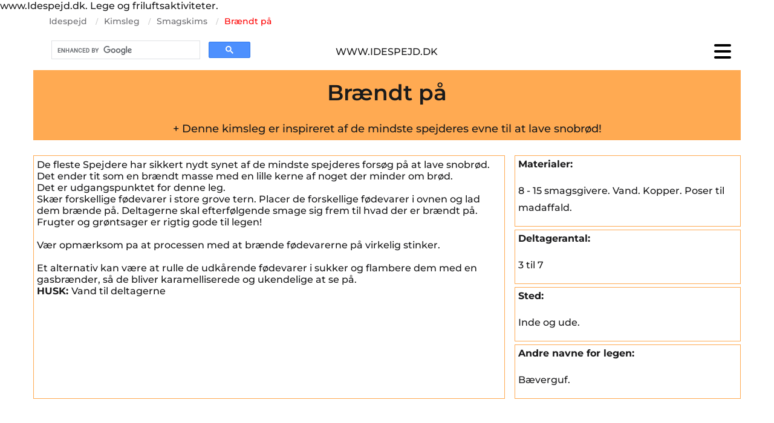

--- FILE ---
content_type: text/html; charset=UTF-8
request_url: https://www.idespejd.dk/kimsleg/smagskims/braendt-pa
body_size: 18092
content:
<!DOCTYPE html> <html lang="da-DK" data-currency="USD" data-lang="da" data-countrycode="da_DK" data-rHash="7aafd1cd51ef1e5b0cf055fa380a5f3a" dir="auto"> <head> <meta charset="UTF-8"/> <title>Idespejd</title><meta name="keywords" content="Idespejd"><meta name="description" content="Aktiviteter til friluftslivet, Spejderaktiviteter"><meta property="og:type" content="website"><meta property="og:url" content="https://www.idespejd.dk/kimsleg/smagskims/braendt-pa"><meta property="og:image" content="https://www.idespejd.dk"><link rel='canonical' href='https://www.idespejd.dk/kimsleg/smagskims/braendt-pa'/><meta name="viewport" content="width=device-width, initial-scale=1"><link rel='shortcut icon' type='image/x-icon' href='https://site-assets.cdnmns.com/606c02160e78242bde96757ba312f54d/css/img/favicon.ico'/><link rel="preload" href="https://css-fonts.eu.extra-cdn.com/css?family=Roboto:300,500&display=swap" as="style"><link href="https://css-fonts.eu.extra-cdn.com/css?family=Roboto:300,500&display=swap" rel="stylesheet"><link rel="stylesheet" href="https://site-assets.cdnmns.com/606c02160e78242bde96757ba312f54d/css/grids.css?1769614031895"><link rel="stylesheet" href="https://site-assets.cdnmns.com/606c02160e78242bde96757ba312f54d/css/hcaptcha.css?1769614031895"><link rel="stylesheet" href="/assets/user-style.css?1767257991"><link rel="stylesheet" id="style_site" href="/assets/sitestyle.css?1767257991"><link rel="stylesheet" href="https://site-assets.cdnmns.com/606c02160e78242bde96757ba312f54d/css/external-libs.css?1769614031895"><!--[if lt IE 9]><script src="https://site-assets.cdnmns.com/606c02160e78242bde96757ba312f54d/js/html5shiv.js"></script><script src="https://site-assets.cdnmns.com/606c02160e78242bde96757ba312f54d/js/respond.js"></script><![endif]--><script>if ('serviceWorker' in navigator){navigator.serviceWorker.getRegistrations().then(function(registrations) { for(registration in registrations) { registration.unregister(); }}); }</script><link rel="preconnect" href="https://site-assets.cdnmns.com/" crossorigin><link rel="preconnect" href="https://fonts.prod.extra-cdn.com/" crossorigin>www.Idespejd.dk. Lege og friluftsaktiviteter. <script>window.ASSETSURL='https://site-assets.cdnmns.com/606c02160e78242bde96757ba312f54d';</script></head> <body id="p9277" data-dateformat='d/m/Y' data-req="quicklink"> <div id="r5001" class="row designRow"> <div class="container container-fluid"><div class="col col-sm-12"> <header data-req="headerfixed" data-settings="headerfixed-lg,headerfixed-md,headerfixed-sm"><div id="r3224" class="row "> <div class="container container-fixed"><div id="c7284" class="col col-sm-12 col-md-12"><ul id="m4682" class="module breadcrumb clear breadcrumbHide " aria-hidden="false"> <li title="Idespejd"> <a href="/" title="Idespejd" aria-label="Idespejd" class="smalltext" data-track-event="click" data-track-action="internal_link_clicked">Idespejd</a> <i class="fa fa-custom-divider-right">/</i> </li> <li title="Kimsleg"> <a href="/kimsleg" title="Kimsleg" aria-label="Kimsleg" class="smalltext" data-track-event="click" data-track-action="internal_link_clicked">Kimsleg</a> <i class="fa fa-custom-divider-right">/</i> </li> <li title="Smagskims"> <a href="/kimsleg/smagskims" title="Smagskims" aria-label="Smagskims" class="smalltext" data-track-event="click" data-track-action="internal_link_clicked">Smagskims</a> <i class="fa fa-custom-divider-right">/</i> </li> <li class="current" aria-current="page" title="Brændt på"> <a href="javascript:void(0)" title="Brændt på" aria-label="Brændt på" class="smalltext">Brændt på</a> <i class="fa fa-custom-divider-right">/</i> </li> </ul> </div> </div> </div> <div id="r4896" class="row "> <div class="container container-fixed"><div id="c6664" class="col col-sm-12 col-md-4 flexCol"><div id="m9975" class="module autospacer"></div> <div class="flexWrap"> <div id="m1728" class="module html"><script async src="https://cse.google.com/cse.js?cx=81b79328068b94177"> </script> <div class="gcse-search"></div></div> </div> </div> <div id="c6533" class="col col-sm-12 col-md-4 flexCol"><div id="m7996" class="module autospacer"></div> <div id="m8951" class="module autospacer"></div> <div class="flexWrap"> <div id="m1842" class="module text"><p class="bodytext" style="text-align: center;"><span style="font-family: Montserrat;">WWW.IDESPEJD.DK</span></p></div> </div> </div> <div id="c9358" class="col col-sm-12 col-md-4 flexCol"><div id="m8715" class="module autospacer"></div> <div class="flexWrap"> <nav id="m7324" class="module nav" data-settings="verticalNav-lg=true,push=false,activeParent=false,verticalNav-md=true,direction=right,verticalNav-sm=false" aria-label="Navigation" tabindex="-1"> <ul class="navContainer"><li class=""> <a href="/" data-track-event="click" data-track-action="internal_link_clicked">Idespejd</a> <ul><li class=""> <a href="/lege" data-track-event="click" data-track-action="internal_link_clicked">Lege</a> <ul><li class=""> <a href="/lege/knoblege" data-track-event="click" data-track-action="internal_link_clicked">Knoblege</a> <ul><li class=""> <a href="/lege/knoblege/bevaegelses-knobleg" data-track-event="click" data-track-action="internal_link_clicked">Bevægelses knobleg</a> </li><li class=""> <a href="/lege/knoblege/bindeleg" data-track-event="click" data-track-action="internal_link_clicked">Bindeleg</a> </li><li class=""> <a href="/lege/knoblege/distanceknob" data-track-event="click" data-track-action="internal_link_clicked">Distanceknob</a> </li><li class=""> <a href="/lege/knoblege/dobbelt-halvstik" data-track-event="click" data-track-action="internal_link_clicked">Dobbelt halvstik</a> </li><li class=""> <a href="/lege/knoblege/flest-taendstikker" data-track-event="click" data-track-action="internal_link_clicked">Flest tændstikker</a> </li><li class=""> <a href="/lege/knoblege/fru-hansens-havelage" data-track-event="click" data-track-action="internal_link_clicked">Fru Hansens havelåge</a> </li><li class=""> <a href="/lege/knoblege/fummelfingret" data-track-event="click" data-track-action="internal_link_clicked">Fummelfingret</a> </li><li class=""> <a href="/lege/knoblege/kaempeknob" data-track-event="click" data-track-action="internal_link_clicked">Kæmpeknob</a> </li><li class=""> <a href="/lege/knoblege/hvem-fa--flest" data-track-event="click" data-track-action="internal_link_clicked">Hvem få flest</a> </li><li class=""> <a href="/lege/knoblege/hoje-dick-turpin" data-track-event="click" data-track-action="internal_link_clicked">Høje Dick Turpin</a> </li><li class=""> <a href="/lege/knoblege/knob-bankebof" data-track-event="click" data-track-action="internal_link_clicked">Knob bankebøf</a> </li><li class=""> <a href="/lege/knoblege/bytte-garde---knob" data-track-event="click" data-track-action="internal_link_clicked">Bytte gårde - KNOB</a> </li><li class=""> <a href="/lege/knoblege/knob-med-taeerne" data-track-event="click" data-track-action="internal_link_clicked">Knob med tæerne</a> </li><li class=""> <a href="/lege/knoblege/knuddermor" data-track-event="click" data-track-action="internal_link_clicked">Knuddermor</a> </li><li class=""> <a href="/lege/knoblege/knudret-knuddermor" data-track-event="click" data-track-action="internal_link_clicked">Knudret knuddermor</a> </li><li class=""> <a href="/lege/knoblege/lasso" data-track-event="click" data-track-action="internal_link_clicked">Lasso</a> </li><li class=""> <a href="/lege/knoblege/lakrids-snoreband" data-track-event="click" data-track-action="internal_link_clicked">Lakrids snørebånd</a> </li><li class=""> <a href="/lege/knoblege/lykkehjulet" data-track-event="click" data-track-action="internal_link_clicked">Lykkehjulet</a> </li><li class=""> <a href="/lege/knoblege/mandsopdaekning" data-track-event="click" data-track-action="internal_link_clicked">Mandsopdækning</a> </li><li class=""> <a href="/lege/knoblege/pentagram" data-track-event="click" data-track-action="internal_link_clicked">Pentagram</a> </li><li class=""> <a href="/lege/knoblege/paelestikket" data-track-event="click" data-track-action="internal_link_clicked">Pælestikket</a> </li><li class=""> <a href="/lege/knoblege/slyngstik" data-track-event="click" data-track-action="internal_link_clicked">Slyngstik</a> </li><li class=""> <a href="/lege/knoblege/terning-knobleg" data-track-event="click" data-track-action="internal_link_clicked">Terning knobleg</a> </li><li class=""> <a href="/lege/knoblege/to-mands-knobbinding" data-track-event="click" data-track-action="internal_link_clicked">To mands knobbinding</a> </li><li class=""> <a href="/lege/knoblege/trillebor" data-track-event="click" data-track-action="internal_link_clicked">Trillebør</a> </li><li class=""> <a href="/lege/knoblege/tommertraek" data-track-event="click" data-track-action="internal_link_clicked">Tømmertræk</a> </li><li class=""> <a href="/lege/knoblege/taende-lys" data-track-event="click" data-track-action="internal_link_clicked">Tænde lys</a> </li><li class=""> <a href="/lege/knoblege/uendelighedsknob" data-track-event="click" data-track-action="internal_link_clicked">Uendelighedsknob</a> </li><li class=""> <a href="/lege/knoblege/undervandsknob" data-track-event="click" data-track-action="internal_link_clicked">Undervandsknob</a> </li><li class=""> <a href="/lege/knoblege/tovkast----bjergning" data-track-event="click" data-track-action="internal_link_clicked">Tovkast - Bjergning</a> </li></ul> </li><li class=""> <a href="/lege/boldspil" data-track-event="click" data-track-action="internal_link_clicked">Boldspil</a> <ul><li class=""> <a href="/lege/boldspil/afrikansk-bombebold" data-track-event="click" data-track-action="internal_link_clicked">Afrikansk bombebold</a> </li><li class=""> <a href="/lege/boldspil/antonius" data-track-event="click" data-track-action="internal_link_clicked">Antonius</a> </li><li class=""> <a href="/lege/boldspil/australsk-cirkelbold" data-track-event="click" data-track-action="internal_link_clicked">Australsk cirkelbold</a> </li><li class=""> <a href="/lege/boldspil/bodyguard-rundbold" data-track-event="click" data-track-action="internal_link_clicked">Bodyguard rundbold</a> </li><li class=""> <a href="/lege/boldspil/bolden-braender" data-track-event="click" data-track-action="internal_link_clicked">Bolden brænder</a> </li><li class=""> <a href="/lege/boldspil/bolden-i-spanden" data-track-event="click" data-track-action="internal_link_clicked">Bolden i spanden</a> </li><li class=""> <a href="/lege/boldspil/boldkrig" data-track-event="click" data-track-action="internal_link_clicked">Boldkrig</a> </li><li class=""> <a href="/lege/boldspil/boldtagfat" data-track-event="click" data-track-action="internal_link_clicked">Boldtagfat</a> </li><li class=""> <a href="/lege/boldspil/dodbold---levendebold" data-track-event="click" data-track-action="internal_link_clicked">Dødbold - Levendebold</a> </li><li class=""> <a href="/lege/boldspil/elefantjagt" data-track-event="click" data-track-action="internal_link_clicked">Elefantjagt</a> </li><li class=""> <a href="/lege/boldspil/gruppe-jonglering" data-track-event="click" data-track-action="internal_link_clicked">Gruppe jonglering</a> </li><li class=""> <a href="/lege/boldspil/fembold" data-track-event="click" data-track-action="internal_link_clicked">Fembold</a> </li><li class=""> <a href="/lege/boldspil/finsk-dodbold" data-track-event="click" data-track-action="internal_link_clicked">Finsk dødbold</a> </li><li class=""> <a href="/lege/boldspil/finsk-rundbold" data-track-event="click" data-track-action="internal_link_clicked">Finsk rundbold</a> </li><li class=""> <a href="/lege/boldspil/hamsterbold" data-track-event="click" data-track-action="internal_link_clicked">Hamsterbold</a> </li><li class=""> <a href="/lege/boldspil/handicap-dodbold" data-track-event="click" data-track-action="internal_link_clicked">Handicap Dødbold</a> </li><li class=""> <a href="/lege/boldspil/hjertebold" data-track-event="click" data-track-action="internal_link_clicked">Hjertebold</a> </li><li class=""> <a href="/lege/boldspil/hollandsk-fodbold" data-track-event="click" data-track-action="internal_link_clicked">Hollandsk fodbold</a> </li><li class=""> <a href="/lege/boldspil/hval-ohoj" data-track-event="click" data-track-action="internal_link_clicked">Hval ohøj</a> </li><li class=""> <a href="/lege/boldspil/jagtbold" data-track-event="click" data-track-action="internal_link_clicked">Jagtbold</a> </li><li class=""> <a href="/lege/boldspil/jaegerbold" data-track-event="click" data-track-action="internal_link_clicked">Jægerbold</a> </li><li class=""> <a href="/lege/boldspil/jag-jackala" data-track-event="click" data-track-action="internal_link_clicked">Jag Jackala</a> </li><li class=""> <a href="/lege/boldspil/kongebold" data-track-event="click" data-track-action="internal_link_clicked">Kongebold</a> </li><li class=""> <a href="/lege/boldspil/krammetagfat" data-track-event="click" data-track-action="internal_link_clicked">Krammetagfat</a> </li><li class=""> <a href="/lege/boldspil/kurvebold" data-track-event="click" data-track-action="internal_link_clicked">Kurvebold</a> </li><li class=""> <a href="/lege/boldspil/kyklobbold" data-track-event="click" data-track-action="internal_link_clicked">Kyklobbold</a> </li><li class=""> <a href="/lege/boldspil/lagenvolly" data-track-event="click" data-track-action="internal_link_clicked">Lagenvolly</a> </li><li class=""> <a href="/lege/boldspil/makkerbold" data-track-event="click" data-track-action="internal_link_clicked">Makkerbold</a> </li><li class=""> <a href="/lege/boldspil/nepalbold" data-track-event="click" data-track-action="internal_link_clicked">Nepalbold</a> </li><li class=""> <a href="/lege/boldspil/parbold" data-track-event="click" data-track-action="internal_link_clicked">Parbold</a> </li><li class=""> <a href="/lege/boldspil/skobold" data-track-event="click" data-track-action="internal_link_clicked">Skobold</a> </li><li class=""> <a href="/lege/boldspil/smorklat" data-track-event="click" data-track-action="internal_link_clicked">Smørklat</a> </li><li class=""> <a href="/lege/boldspil/spejderbold" data-track-event="click" data-track-action="internal_link_clicked"><i class="navIcon fa fa-soccer-ball-o" aria-hidden="true"></i>Spejderbold</a> </li><li class=""> <a href="/lege/boldspil/spidsrod" data-track-event="click" data-track-action="internal_link_clicked"><i class="navIcon fa fa-soccer-ball-o" aria-hidden="true"></i>Spidsrod</a> </li><li class=""> <a href="/lege/boldspil/stanto" data-track-event="click" data-track-action="internal_link_clicked"><i class="navIcon fa fa-soccer-ball-o" aria-hidden="true"></i>Stanto</a> </li><li class=""> <a href="/lege/boldspil/stopbold" data-track-event="click" data-track-action="internal_link_clicked"><i class="navIcon fa fa-soccer-ball-o" aria-hidden="true"></i>Stopbold</a> </li><li class=""> <a href="/lege/boldspil/stikbold" data-track-event="click" data-track-action="internal_link_clicked"><i class="navIcon fa fa-soccer-ball-o" aria-hidden="true"></i>Stikbold</a> </li><li class=""> <a href="/lege/boldspil/studsbold" data-track-event="click" data-track-action="internal_link_clicked"><i class="navIcon fa fa-soccer-ball-o" aria-hidden="true"></i>Studsbold</a> </li><li class=""> <a href="/lege/boldspil/trebens-fodbold" data-track-event="click" data-track-action="internal_link_clicked"><i class="navIcon fa fa-soccer-ball-o" aria-hidden="true"></i>Trebens fodbold</a> </li><li class=""> <a href="/lege/boldspil/trebold" data-track-event="click" data-track-action="internal_link_clicked"><i class="navIcon fa fa-soccer-ball-o" aria-hidden="true"></i>Trebold</a> </li><li class=""> <a href="/lege/boldspil/fang-kaninen" data-track-event="click" data-track-action="internal_link_clicked"><i class="navIcon fa fa-soccer-ball-o" aria-hidden="true"></i>Fang kaninen</a> </li><li class=""> <a href="/lege/boldspil/pinball" data-track-event="click" data-track-action="internal_link_clicked"><i class="navIcon fa fa-soccer-ball-o" aria-hidden="true"></i>Pinball</a> </li><li class=""> <a href="/lege/boldspil/kinesisk-boldleg" data-track-event="click" data-track-action="internal_link_clicked"><i class="navIcon fa fa-soccer-ball-o" aria-hidden="true"></i>Kinesisk boldleg</a> </li></ul> </li><li class=""> <a href="/lege/fangeleg" data-track-event="click" data-track-action="internal_link_clicked">Fangeleg</a> <ul><li class=""> <a href="/lege/fangeleg/abc-fangeleg" data-track-event="click" data-track-action="internal_link_clicked">ABC fangeleg</a> </li><li class=""> <a href="/lege/fangeleg/alle-mine-kyllinger" data-track-event="click" data-track-action="internal_link_clicked">Alle mine kyllinger</a> </li><li class=""> <a href="/lege/fangeleg/ambulancetagfat" data-track-event="click" data-track-action="internal_link_clicked">Ambulancetagfat</a> </li><li class=""> <a href="/lege/fangeleg/anders-and-tagfat" data-track-event="click" data-track-action="internal_link_clicked">Anders And tagfat</a> </li><li class=""> <a href="/lege/fangeleg/bankekod" data-track-event="click" data-track-action="internal_link_clicked">Bankekød</a> </li><li class=""> <a href="/lege/fangeleg/blindetagfat" data-track-event="click" data-track-action="internal_link_clicked">Blindetagfat</a> </li><li class=""> <a href="/lege/fangeleg/blomsterengen" data-track-event="click" data-track-action="internal_link_clicked">Blomsterengen</a> </li><li class=""> <a href="/lege/fangeleg/brandtrekanten" data-track-event="click" data-track-action="internal_link_clicked">Brandtrekanten</a> </li><li class=""> <a href="/lege/fangeleg/dodning-dodning" data-track-event="click" data-track-action="internal_link_clicked">Dødning, dødning</a> </li><li class=""> <a href="/lege/fangeleg/egerntagfat" data-track-event="click" data-track-action="internal_link_clicked">Egerntagfat</a> </li><li class=""> <a href="/lege/fangeleg/fange-gaet-og-grimasser" data-track-event="click" data-track-action="internal_link_clicked">Fange gæt og grimasser</a> </li><li class=""> <a href="/lege/fangeleg/haletagfat" data-track-event="click" data-track-action="internal_link_clicked">Haletagfat</a> </li><li class=""> <a href="/lege/fangeleg/holdtagfat" data-track-event="click" data-track-action="internal_link_clicked">Holdtagfat</a> </li><li class=""> <a href="/lege/fangeleg/hoved-og-numsetagfat" data-track-event="click" data-track-action="internal_link_clicked">Hoved og numsetagfat</a> </li><li class=""> <a href="/lege/fangeleg/hvad-er-klokken-hr-love" data-track-event="click" data-track-action="internal_link_clicked">Hvad er klokken Hr. Løve?</a> </li><li class=""> <a href="/lege/fangeleg/irlandsk-fangeleg" data-track-event="click" data-track-action="internal_link_clicked">Irlandsk fangeleg</a> </li><li class=""> <a href="/lege/fangeleg/kanin" data-track-event="click" data-track-action="internal_link_clicked">Kanin</a> </li><li class=""> <a href="/lege/fangeleg/katten-efter-musen" data-track-event="click" data-track-action="internal_link_clicked">Katten efter musen</a> </li><li class=""> <a href="/lege/fangeleg/kinesisk-tagfat" data-track-event="click" data-track-action="internal_link_clicked">Kinesisk tagfat</a> </li><li class=""> <a href="/lege/fangeleg/knaetagfat" data-track-event="click" data-track-action="internal_link_clicked">Knætagfat</a> </li><li class=""> <a href="/lege/fangeleg/krydstagfat" data-track-event="click" data-track-action="internal_link_clicked">Krydstagfat</a> </li><li class=""> <a href="/lege/fangeleg/kaedetagfat" data-track-event="click" data-track-action="internal_link_clicked">Kædetagfat</a> </li><li class=""> <a href="/lege/fangeleg/dragetagfat" data-track-event="click" data-track-action="internal_link_clicked">Dragetagfat</a> </li><li class=""> <a href="/lege/fangeleg/kaempe-hugning---sten-saks-papir" data-track-event="click" data-track-action="internal_link_clicked">Kæmpe hugning - Sten saks papir</a> </li><li class=""> <a href="/lege/fangeleg/limpotter" data-track-event="click" data-track-action="internal_link_clicked">Limpotter</a> </li><li class=""> <a href="/lege/fangeleg/thor-og-loke" data-track-event="click" data-track-action="internal_link_clicked">Thor og Loke</a> </li><li class=""> <a href="/lege/fangeleg/muret-inde" data-track-event="click" data-track-action="internal_link_clicked">Muret inde</a> </li><li class=""> <a href="/lege/fangeleg/morkeleg" data-track-event="click" data-track-action="internal_link_clicked">Mørkeleg</a> </li><li class=""> <a href="/lege/fangeleg/norden--og-sondenvinden" data-track-event="click" data-track-action="internal_link_clicked">Norden- og Søndenvinden</a> </li><li class=""> <a href="/lege/fangeleg/partagfat-inde" data-track-event="click" data-track-action="internal_link_clicked">Partagfat INDE</a> </li><li class=""> <a href="/lege/fangeleg/partagfat-ude" data-track-event="click" data-track-action="internal_link_clicked">Partagfat UDE</a> </li><li class=""> <a href="/lege/fangeleg/pas-pa-farven" data-track-event="click" data-track-action="internal_link_clicked">Pas på farven</a> </li><li class=""> <a href="/lege/fangeleg/radiobiler" data-track-event="click" data-track-action="internal_link_clicked">Radiobiler</a> </li><li class=""> <a href="/lege/fangeleg/seoneestammens-kamp-mod-dohlerne" data-track-event="click" data-track-action="internal_link_clicked">Seoneestammens kamp mod Dohlerne</a> </li><li class=""> <a href="/lege/fangeleg/seksdageslob" data-track-event="click" data-track-action="internal_link_clicked">Seksdagesløb</a> </li><li class=""> <a href="/lege/fangeleg/snemand-frost" data-track-event="click" data-track-action="internal_link_clicked">Snemand Frost</a> </li><li class=""> <a href="/lege/fangeleg/spark-til-botten" data-track-event="click" data-track-action="internal_link_clicked">Spark til bøtten</a> </li><li class=""> <a href="/lege/fangeleg/statrold" data-track-event="click" data-track-action="internal_link_clicked">Ståtrold</a> </li><li class=""> <a href="/lege/fangeleg/svensk-tagfat" data-track-event="click" data-track-action="internal_link_clicked">Svensk tagfat</a> </li><li class=""> <a href="/lege/fangeleg/symboltagfat" data-track-event="click" data-track-action="internal_link_clicked">Symboltagfat</a> </li><li class=""> <a href="/lege/fangeleg/thailandsk-tagfat" data-track-event="click" data-track-action="internal_link_clicked">Thailandsk tagfat</a> </li><li class=""> <a href="/lege/fangeleg/trekant-tagfat" data-track-event="click" data-track-action="internal_link_clicked">Trekant tagfat</a> </li><li class=""> <a href="/lege/fangeleg/tre-mand-hoj" data-track-event="click" data-track-action="internal_link_clicked">Tre mand høj</a> </li><li class=""> <a href="/lege/fangeleg/ulv-jaeger-bedstemor" data-track-event="click" data-track-action="internal_link_clicked">Ulv, Jæger, Bedstemor</a> </li><li class=""> <a href="/lege/fangeleg/zombie" data-track-event="click" data-track-action="internal_link_clicked">Zombie</a> </li><li class=""> <a href="/lege/fangeleg/aelling" data-track-event="click" data-track-action="internal_link_clicked">Ælling</a> </li><li class=""> <a href="/lege/fangeleg/under-hogens-vinger" data-track-event="click" data-track-action="internal_link_clicked">Under høgens vinger</a> </li></ul> </li><li class=""> <a href="/lege/kamplege" data-track-event="click" data-track-action="internal_link_clicked">Kamplege</a> <ul><li class=""> <a href="/lege/kamplege/bjornefodsel" data-track-event="click" data-track-action="internal_link_clicked">Bjørnefødsel</a> </li><li class=""> <a href="/lege/kamplege/bonden-og-moen" data-track-event="click" data-track-action="internal_link_clicked">Bonden og møen</a> </li><li class=""> <a href="/lege/kamplege/brydning-pa-et-ben" data-track-event="click" data-track-action="internal_link_clicked">Brydning på et ben</a> </li><li class=""> <a href="/lege/kamplege/flaskeleg" data-track-event="click" data-track-action="internal_link_clicked">Flaskeleg</a> </li><li class=""> <a href="/lege/kamplege/freezer" data-track-event="click" data-track-action="internal_link_clicked">Freezer</a> </li><li class=""> <a href="/lege/kamplege/graensekamp" data-track-event="click" data-track-action="internal_link_clicked">Grænsekamp</a> </li><li class=""> <a href="/lege/kamplege/gogeunger" data-track-event="click" data-track-action="internal_link_clicked">Gøgeunger</a> </li><li class=""> <a href="/lege/kamplege/klappe-rov" data-track-event="click" data-track-action="internal_link_clicked">Klappe røv</a> </li><li class=""> <a href="/lege/kamplege/lokes-ankel" data-track-event="click" data-track-action="internal_link_clicked">Lokes ankel</a> </li><li class=""> <a href="/lege/kamplege/mongolsk-brydning" data-track-event="click" data-track-action="internal_link_clicked">Mongolsk brydning</a> </li><li class=""> <a href="/lege/kamplege/naeven-ud-af-ringen" data-track-event="click" data-track-action="internal_link_clicked">Næven ud af ringen</a> </li><li class=""> <a href="/lege/kamplege/ohyiwa-og-opare" data-track-event="click" data-track-action="internal_link_clicked">Ohyiwa og Opare</a> </li><li class=""> <a href="/lege/kamplege/traekke-muldvarpen-op-af-jorden" data-track-event="click" data-track-action="internal_link_clicked">Trække muldvarpen op af jorden</a> </li><li class=""> <a href="/lege/kamplege/traekke-gulerodder-op-af-jorden" data-track-event="click" data-track-action="internal_link_clicked">Trække gulerødder op af jorden</a> </li><li class=""> <a href="/lege/kamplege/papirkamp" data-track-event="click" data-track-action="internal_link_clicked">Papirkamp</a> </li><li class=""> <a href="/lege/kamplege/rygbrydning" data-track-event="click" data-track-action="internal_link_clicked">Rygbrydning</a> </li><li class=""> <a href="/lege/kamplege/skovkrig" data-track-event="click" data-track-action="internal_link_clicked">Skovkrig</a> </li><li class=""> <a href="/lege/kamplege/stangskub" data-track-event="click" data-track-action="internal_link_clicked">Stangskub</a> </li><li class=""> <a href="/lege/kamplege/som-en-sten" data-track-event="click" data-track-action="internal_link_clicked">Som en sten</a> </li><li class=""> <a href="/lege/kamplege/spejder-er-sjovt" data-track-event="click" data-track-action="internal_link_clicked">Spejder er sjovt</a> </li><li class=""> <a href="/lege/kamplege/tag-skoene-af" data-track-event="click" data-track-action="internal_link_clicked">Tag skoene af</a> </li><li class=""> <a href="/lege/kamplege/tovtraekning" data-track-event="click" data-track-action="internal_link_clicked">Tovtrækning</a> </li><li class=""> <a href="/lege/kamplege/tovtraekning---balance" data-track-event="click" data-track-action="internal_link_clicked">Tovtrækning - Balance</a> </li><li class=""> <a href="/lege/kamplege/traek-en-okse" data-track-event="click" data-track-action="internal_link_clicked">Træk en okse</a> </li><li class=""> <a href="/lege/kamplege/traekke-pind" data-track-event="click" data-track-action="internal_link_clicked">Trække pind</a> </li><li class=""> <a href="/lege/kamplege/tafaegtning" data-track-event="click" data-track-action="internal_link_clicked">Tåfægtning</a> </li><li class=""> <a href="/lege/kamplege/vend-pandekagen" data-track-event="click" data-track-action="internal_link_clicked">Vend pandekagen</a> </li><li class=""> <a href="/lege/kamplege/vaelte-krukker-" data-track-event="click" data-track-action="internal_link_clicked">Vælte krukker </a> </li></ul> </li><li class=""> <a href="/lege/navnelege" data-track-event="click" data-track-action="internal_link_clicked">Navnelege</a> <ul><li class=""> <a href="/lege/navnelege/bamse-benjamin" data-track-event="click" data-track-action="internal_link_clicked">Bamse. Benjamin</a> </li><li class=""> <a href="/lege/navnelege/billedleg---hvem-er-hvem" data-track-event="click" data-track-action="internal_link_clicked">Billedleg - Hvem er hvem</a> </li><li class=""> <a href="/lege/navnelege/bumbedi-bum-bum" data-track-event="click" data-track-action="internal_link_clicked">[Bumbedi bum bum]</a> </li><li class=""> <a href="/lege/navnelege/dyrene-i-zoo---hvem-er-du" data-track-event="click" data-track-action="internal_link_clicked">Dyrene i ZOO - Hvem er du</a> </li><li class=""> <a href="/lege/navnelege/fans" data-track-event="click" data-track-action="internal_link_clicked">Fans</a> </li><li class=""> <a href="/lege/navnelege/folg-rytmen" data-track-event="click" data-track-action="internal_link_clicked">Følg rytmen</a> </li><li class=""> <a href="/lege/navnelege/gi-en-krammer" data-track-event="click" data-track-action="internal_link_clicked">Gi en krammer</a> </li><li class=""> <a href="/lege/navnelege/goddag" data-track-event="click" data-track-action="internal_link_clicked">Goddag</a> </li><li class=""> <a href="/lege/navnelege/goddag-goddag-goddag" data-track-event="click" data-track-action="internal_link_clicked">Goddag goddag goddag</a> </li><li class=""> <a href="/lege/navnelege/goddag-min-verden" data-track-event="click" data-track-action="internal_link_clicked">Goddag min verden</a> </li><li class=""> <a href="/lege/navnelege/grydelaget" data-track-event="click" data-track-action="internal_link_clicked">Grydelåget</a> </li><li class=""> <a href="/lege/navnelege/ga-i-klump" data-track-event="click" data-track-action="internal_link_clicked">Gå i klump</a> </li><li class=""> <a href="/lege/navnelege/kend-din-nabo" data-track-event="click" data-track-action="internal_link_clicked">Kend din nabo</a> </li><li class=""> <a href="/lege/navnelege/kvaek-kvaek" data-track-event="click" data-track-action="internal_link_clicked">Kvæk kvæk</a> </li><li class=""> <a href="/lege/navnelege/lad-taeppet-falde" data-track-event="click" data-track-action="internal_link_clicked">Lad tæppet falde</a> </li><li class=""> <a href="/lege/navnelege/duft-en-ven" data-track-event="click" data-track-action="internal_link_clicked">Duft en ven</a> </li><li class=""> <a href="/lege/navnelege/4-maend-i-en-sofa" data-track-event="click" data-track-action="internal_link_clicked">4 Mænd i en sofa</a> </li><li class=""> <a href="/lege/navnelege/navnet-eller-smaek-" data-track-event="click" data-track-action="internal_link_clicked">Navnet eller smæk </a> </li><li class=""> <a href="/lege/navnelege/navneleg-med-bold" data-track-event="click" data-track-action="internal_link_clicked">Navneleg med bold</a> </li><li class=""> <a href="/lege/navnelege/navn-og-bevaegelse" data-track-event="click" data-track-action="internal_link_clicked">Navn og bevægelse</a> </li><li class=""> <a href="/lege/navnelege/stjernebold" data-track-event="click" data-track-action="internal_link_clicked">Stjernebold</a> </li><li class=""> <a href="/lege/navnelege/underskriftindsamling" data-track-event="click" data-track-action="internal_link_clicked">Underskriftindsamling</a> </li><li class=""> <a href="/lege/navnelege/til-te-hos" data-track-event="click" data-track-action="internal_link_clicked">Til te hos</a> </li><li class=""> <a href="/lege/navnelege/torpedo" data-track-event="click" data-track-action="internal_link_clicked">Torpedo</a> </li><li class=""> <a href="/lege/navnelege/vis-dit-navn" data-track-event="click" data-track-action="internal_link_clicked">Vis dit navn</a> </li><li class=""> <a href="/lege/navnelege/wild-west" data-track-event="click" data-track-action="internal_link_clicked">Wild West</a> </li><li class=""> <a href="/lege/navnelege/zip-zap" data-track-event="click" data-track-action="internal_link_clicked">Zip Zap</a> </li><li class=""> <a href="/lege/navnelege/navnebanko" data-track-event="click" data-track-action="internal_link_clicked">Navnebanko</a> </li><li class=""> <a href="/lege/navnelege/fedtmule" data-track-event="click" data-track-action="internal_link_clicked">Fedtmule</a> </li></ul> </li><li class=""> <a href="/lege/lege-i-rundkreds" data-track-event="click" data-track-action="internal_link_clicked">Lege i rundkreds</a> <ul><li class=""> <a href="/lege/lege-i-rundkreds/abe-se-abe-aber-efter" data-track-event="click" data-track-action="internal_link_clicked">Abe se, abe aber efter</a> </li><li class=""> <a href="/lege/lege-i-rundkreds/bang" data-track-event="click" data-track-action="internal_link_clicked">Bang</a> </li><li class=""> <a href="/lege/lege-i-rundkreds/banke-bof" data-track-event="click" data-track-action="internal_link_clicked">Banke bøf</a> </li><li class=""> <a href="/lege/lege-i-rundkreds/belgisk-banke-bof" data-track-event="click" data-track-action="internal_link_clicked">Belgisk banke bøf</a> </li><li class=""> <a href="/lege/lege-i-rundkreds/filipinsk-bankebof" data-track-event="click" data-track-action="internal_link_clicked">Filipinsk Bankebøf</a> </li><li class=""> <a href="/lege/lege-i-rundkreds/bytte-garde" data-track-event="click" data-track-action="internal_link_clicked">Bytte gårde</a> </li><li class=""> <a href="/lege/lege-i-rundkreds/det-er-en" data-track-event="click" data-track-action="internal_link_clicked">Det er en</a> </li><li class=""> <a href="/lege/lege-i-rundkreds/fingerbol-i-rundkreds" data-track-event="click" data-track-action="internal_link_clicked">Fingerbøl i rundkreds</a> </li><li class=""> <a href="/lege/lege-i-rundkreds/frem-i-verden" data-track-event="click" data-track-action="internal_link_clicked">Frem i verden</a> </li><li class=""> <a href="/lege/lege-i-rundkreds/frugtsalat" data-track-event="click" data-track-action="internal_link_clicked">Frugtsalat</a> </li><li class=""> <a href="/lege/lege-i-rundkreds/handtegn" data-track-event="click" data-track-action="internal_link_clicked">Håndtegn</a> </li><li class=""> <a href="/lege/lege-i-rundkreds/klappeleg" data-track-event="click" data-track-action="internal_link_clicked">Klappeleg</a> </li><li class=""> <a href="/lege/lege-i-rundkreds/kluddermor" data-track-event="click" data-track-action="internal_link_clicked">Kluddermor</a> </li><li class=""> <a href="/lege/lege-i-rundkreds/kongelob" data-track-event="click" data-track-action="internal_link_clicked">Kongeløb</a> </li><li class=""> <a href="/lege/lege-i-rundkreds/nabokrig" data-track-event="click" data-track-action="internal_link_clicked">Nabokrig</a> </li><li class=""> <a href="/lege/lege-i-rundkreds/ninja" data-track-event="click" data-track-action="internal_link_clicked">Ninja</a> </li><li class=""> <a href="/lege/lege-i-rundkreds/plok" data-track-event="click" data-track-action="internal_link_clicked">Pløk</a> </li><li class=""> <a href="/lege/lege-i-rundkreds/regnskov" data-track-event="click" data-track-action="internal_link_clicked">Regnskov</a> </li><li class=""> <a href="/lege/lege-i-rundkreds/ror-bjornen" data-track-event="click" data-track-action="internal_link_clicked">Rør bjørnen</a> </li><li class=""> <a href="/lege/lege-i-rundkreds/stoleleg" data-track-event="click" data-track-action="internal_link_clicked">Stoleleg</a> </li><li class=""> <a href="/lege/lege-i-rundkreds/en-stoleleg" data-track-event="click" data-track-action="internal_link_clicked">En Stoleleg</a> </li><li class=""> <a href="/lege/lege-i-rundkreds/seksdageslobet" data-track-event="click" data-track-action="internal_link_clicked">Seksdagesløbet</a> </li><li class=""> <a href="/lege/lege-i-rundkreds/sluurp" data-track-event="click" data-track-action="internal_link_clicked">Sluurp</a> </li><li class=""> <a href="/lege/lege-i-rundkreds/tre-maend-hoj" data-track-event="click" data-track-action="internal_link_clicked">Tre mænd høj</a> </li><li class=""> <a href="/lege/lege-i-rundkreds/traek-i-kredsen" data-track-event="click" data-track-action="internal_link_clicked">Træk i kredsen</a> </li><li class=""> <a href="/lege/lege-i-rundkreds/tyren-i-det-rode-hav" data-track-event="click" data-track-action="internal_link_clicked">Tyren i det røde hav</a> </li><li class=""> <a href="/lege/lege-i-rundkreds/torklaedetagfat" data-track-event="click" data-track-action="internal_link_clicked">Tørklædetagfat</a> </li><li class=""> <a href="/lege/lege-i-rundkreds/vaeverlob" data-track-event="click" data-track-action="internal_link_clicked">Væverløb</a> </li><li class=""> <a href="/lege/lege-i-rundkreds/zip-zap-spoing" data-track-event="click" data-track-action="internal_link_clicked">Zip Zap Spoing</a> </li></ul> </li><li class=""> <a href="/lege/med-bind-for-ojnene" data-track-event="click" data-track-action="internal_link_clicked">Med bind for øjnene</a> <ul><li class=""> <a href="/lege/med-bind-for-ojnene/byen-sover" data-track-event="click" data-track-action="internal_link_clicked">Byen sover</a> </li><li class=""> <a href="/lege/med-bind-for-ojnene/den-blinde-rangermester" data-track-event="click" data-track-action="internal_link_clicked">Den blinde rangermester</a> </li><li class=""> <a href="/lege/med-bind-for-ojnene/den-blinde-tunneler" data-track-event="click" data-track-action="internal_link_clicked">Den blinde tunneler'</a> </li><li class=""> <a href="/lege/med-bind-for-ojnene/det-blinde-par" data-track-event="click" data-track-action="internal_link_clicked">Det blinde par</a> </li><li class=""> <a href="/lege/med-bind-for-ojnene/for-de-blinde" data-track-event="click" data-track-action="internal_link_clicked">Før de blinde</a> </li><li class=""> <a href="/lege/med-bind-for-ojnene/ildleg" data-track-event="click" data-track-action="internal_link_clicked">Ildleg</a> </li></ul> </li><li class=""> <a href="/lege/megalege" data-track-event="click" data-track-action="internal_link_clicked">Megalege</a> <ul><li class=""> <a href="/lege/megalege/xzy-spilet" data-track-event="click" data-track-action="internal_link_clicked">XZY Spilet</a> </li><li class=""> <a href="/lege/megalege/virus" data-track-event="click" data-track-action="internal_link_clicked">Virus</a> </li><li class=""> <a href="/lege/megalege/trolde-og-feer" data-track-event="click" data-track-action="internal_link_clicked">Trolde og Feer</a> </li><li class=""> <a href="/lege/megalege/stratego" data-track-event="click" data-track-action="internal_link_clicked">Stratego</a> </li><li class=""> <a href="/lege/megalege/spejderpaintball" data-track-event="click" data-track-action="internal_link_clicked">Spejderpaintball</a> </li><li class=""> <a href="/lege/megalege/professortagfat" data-track-event="click" data-track-action="internal_link_clicked">Professortagfat</a> </li><li class=""> <a href="/lege/megalege/mennesker-mod-zombier" data-track-event="click" data-track-action="internal_link_clicked">Mennesker mod zombier</a> </li><li class=""> <a href="/lege/megalege/hitman" data-track-event="click" data-track-action="internal_link_clicked">Hitman</a> </li></ul> </li><li class=""> <a href="/lege/naturlege" data-track-event="click" data-track-action="internal_link_clicked">Naturlege</a> <ul><li class=""> <a href="/lege/naturlege/stor-storre-storst" data-track-event="click" data-track-action="internal_link_clicked">Stor, større, Størst</a> </li><li class=""> <a href="/lege/naturlege/naturens-dufte" data-track-event="click" data-track-action="internal_link_clicked">Naturens dufte</a> </li><li class=""> <a href="/lege/naturlege/naturstafet" data-track-event="click" data-track-action="internal_link_clicked">Naturstafet</a> </li><li class=""> <a href="/lege/naturlege/nedbrydningstid" data-track-event="click" data-track-action="internal_link_clicked">Nedbrydningstid</a> </li><li class=""> <a href="/lege/naturlege/myretuen" data-track-event="click" data-track-action="internal_link_clicked">Myretuen</a> </li><li class=""> <a href="/lege/naturlege/hvad-mangler" data-track-event="click" data-track-action="internal_link_clicked">Hvad mangler?</a> </li><li class=""> <a href="/lege/naturlege/find-farven" data-track-event="click" data-track-action="internal_link_clicked">Find farven</a> </li><li class=""> <a href="/lege/naturlege/en-af-samme-slags" data-track-event="click" data-track-action="internal_link_clicked">En af samme slags</a> </li><li class=""> <a href="/lege/naturlege/nature-art" data-track-event="click" data-track-action="internal_link_clicked">Nature art</a> </li><li class=""> <a href="/lege/naturlege/alcor-og-mizar" data-track-event="click" data-track-action="internal_link_clicked">Alcor og Mizar</a> </li></ul> </li><li class=""> <a href="/lege/orientering" data-track-event="click" data-track-action="internal_link_clicked">Orientering</a> <ul><li class=""> <a href="/lege/orientering/billeder-og-fotografier" data-track-event="click" data-track-action="internal_link_clicked">Billeder og Fotografier</a> </li><li class=""> <a href="/lege/orientering/bytte-garde-med-kompas" data-track-event="click" data-track-action="internal_link_clicked">Bytte gårde med kompas</a> </li><li class=""> <a href="/lege/orientering/en-historie-om-verdenshjorner" data-track-event="click" data-track-action="internal_link_clicked">En historie om verdenshjørner</a> </li><li class=""> <a href="/lege/orientering/find-retning-og-afstand" data-track-event="click" data-track-action="internal_link_clicked">Find retning og afstand</a> </li><li class=""> <a href="/lege/orientering/hold-kursen" data-track-event="click" data-track-action="internal_link_clicked">Hold kursen</a> </li><li class=""> <a href="/lege/orientering/kompas-instruktionsark" data-track-event="click" data-track-action="internal_link_clicked">Kompas Instruktionsark</a> </li><li class=""> <a href="/lege/orientering/klappekompas" data-track-event="click" data-track-action="internal_link_clicked">Klappekompas</a> </li><li class=""> <a href="/lege/orientering/kompasrosen" data-track-event="click" data-track-action="internal_link_clicked">Kompasrosen</a> </li><li class=""> <a href="/lege/orientering/kompasgang" data-track-event="click" data-track-action="internal_link_clicked">Kompasgang</a> </li><li class=""> <a href="/lege/orientering/kompasleg-med-pind" data-track-event="click" data-track-action="internal_link_clicked">Kompasleg med pind</a> </li><li class=""> <a href="/lege/orientering/kompasstafet-med-pejling" data-track-event="click" data-track-action="internal_link_clicked">Kompasstafet med pejling</a> </li><li class=""> <a href="/lege/orientering/kompasrosestafet" data-track-event="click" data-track-action="internal_link_clicked">Kompasrosestafet</a> </li><li class=""> <a href="/lege/orientering/kompasvending" data-track-event="click" data-track-action="internal_link_clicked">Kompasvending</a> </li><li class=""> <a href="/lege/orientering/kortkendskab" data-track-event="click" data-track-action="internal_link_clicked">Kortkendskab</a> </li><li class=""> <a href="/lege/orientering/nord-nordost" data-track-event="click" data-track-action="internal_link_clicked">Nord, nordøst</a> </li><li class=""> <a href="/lege/orientering/tegn-efter-kompasretninger" data-track-event="click" data-track-action="internal_link_clicked">Tegn efter kompasretninger</a> </li><li class=""> <a href="/lege/orientering/omvendt-orientering" data-track-event="click" data-track-action="internal_link_clicked">Omvendt orientering</a> </li><li class=""> <a href="/lege/orientering/uret-som-kompas" data-track-event="click" data-track-action="internal_link_clicked">Uret som kompas</a> </li><li class=""> <a href="/lege/orientering/kompasrosedomino" data-track-event="click" data-track-action="internal_link_clicked">Kompasrosedomino</a> </li></ul> </li><li class=""> <a href="/lege/rafter" data-track-event="click" data-track-action="internal_link_clicked">Rafter</a> <ul><li class=""> <a href="/lege/rafter/holdet-pa-vippen" data-track-event="click" data-track-action="internal_link_clicked">Holdet på vippen</a> </li><li class=""> <a href="/lege/rafter/pionering-uden-besnorringer" data-track-event="click" data-track-action="internal_link_clicked">Pionering uden besnørringer</a> </li><li class=""> <a href="/lege/rafter/raftestylte" data-track-event="click" data-track-action="internal_link_clicked">Raftestylte</a> </li><li class=""> <a href="/lege/rafter/romersk-stridsvogn" data-track-event="click" data-track-action="internal_link_clicked">Romersk stridsvogn</a> </li><li class=""> <a href="/lege/rafter/romersk-stridsvogn-med-hjul" data-track-event="click" data-track-action="internal_link_clicked">Romersk stridsvogn med hjul</a> </li><li class=""> <a href="/lege/rafter/taljetraek" data-track-event="click" data-track-action="internal_link_clicked">Taljetræk</a> </li><li class=""> <a href="/lege/rafter/raftepuslespil" data-track-event="click" data-track-action="internal_link_clicked">Raftepuslespil</a> </li><li class=""> <a href="/lege/rafter/raftelob" data-track-event="click" data-track-action="internal_link_clicked">Rafteløb</a> </li><li class=""> <a href="/lege/rafter/rafte-lob---billedlob-med-rafte" data-track-event="click" data-track-action="internal_link_clicked">Rafte-løb - Billedløb med rafte</a> </li><li class=""> <a href="/lege/rafter/tensegrity" data-track-event="click" data-track-action="internal_link_clicked">Tensegrity</a> </li><li class=""> <a href="/lege/rafter/tomme-tonder---samarbejdsovelse" data-track-event="click" data-track-action="internal_link_clicked">Tomme tønder - Samarbejdsøvelse</a> </li></ul> </li><li class=""> <a href="/lege/stafet" data-track-event="click" data-track-action="internal_link_clicked">Stafet</a> <ul><li class=""> <a href="/lege/stafet/baglaensstafet" data-track-event="click" data-track-action="internal_link_clicked">Baglænsstafet</a> </li><li class=""> <a href="/lege/stafet/badeleg" data-track-event="click" data-track-action="internal_link_clicked">Bådeleg</a> </li><li class=""> <a href="/lege/stafet/det-gyldne-skind" data-track-event="click" data-track-action="internal_link_clicked">Det gyldne skind</a> </li><li class=""> <a href="/lege/stafet/gardinring-stafet" data-track-event="click" data-track-action="internal_link_clicked">Gardinring-stafet</a> </li><li class=""> <a href="/lege/stafet/go-hund" data-track-event="click" data-track-action="internal_link_clicked">Go' hund</a> </li><li class=""> <a href="/lege/stafet/pippi-stafet" data-track-event="click" data-track-action="internal_link_clicked">Pippi stafet</a> </li><li class=""> <a href="/lege/stafet/kaa-skifter-ham" data-track-event="click" data-track-action="internal_link_clicked">Kaa skifter ham</a> </li><li class=""> <a href="/lege/stafet/lokomotivstafet" data-track-event="click" data-track-action="internal_link_clicked">Lokomotivstafet</a> </li><li class=""> <a href="/lege/stafet/multistafet" data-track-event="click" data-track-action="internal_link_clicked">Multistafet</a> </li><li class=""> <a href="/lege/stafet/plokstafet" data-track-event="click" data-track-action="internal_link_clicked">Pløkstafet</a> </li><li class=""> <a href="/lege/stafet/sang-stafet" data-track-event="click" data-track-action="internal_link_clicked">Sang-stafet</a> </li><li class=""> <a href="/lege/stafet/skattejagts-stafet" data-track-event="click" data-track-action="internal_link_clicked">Skattejagts-stafet</a> </li><li class=""> <a href="/lege/stafet/trailerstafet" data-track-event="click" data-track-action="internal_link_clicked">Trailerstafet</a> </li><li class=""> <a href="/lege/stafet/to-mand-frem-for-en-enke" data-track-event="click" data-track-action="internal_link_clicked">To mand frem for en enke</a> </li><li class=""> <a href="/lege/stafet/taendstikstafet" data-track-event="click" data-track-action="internal_link_clicked">Tændstikstafet</a> </li><li class=""> <a href="/lege/stafet/tom-stolen-stafet" data-track-event="click" data-track-action="internal_link_clicked">Tøm stolen stafet</a> </li><li class=""> <a href="/lege/stafet/skipper-skraek-stafet" data-track-event="click" data-track-action="internal_link_clicked">Skipper skræk stafet</a> </li></ul> </li></ul> </li><li class=""> <a href="/kimsleg" data-track-event="click" data-track-action="internal_link_clicked">Kimsleg</a> <ul><li class=""> <a href="/kimsleg/balancekims" data-track-event="click" data-track-action="internal_link_clicked">Balancekims</a> </li><li class=""> <a href="/kimsleg/duftkims" data-track-event="click" data-track-action="internal_link_clicked">Duftkims</a> </li><li class=""> <a href="/kimsleg/folesansen---kimslege" data-track-event="click" data-track-action="internal_link_clicked">Følesansen - kimslege</a> </li><li class=""> <a href="/kimsleg/hukommelseskims" data-track-event="click" data-track-action="internal_link_clicked">Hukommelseskims</a> <ul><li class=""> <a href="/kimsleg/hukommelseskims/klassisk-hukommelseskims" data-track-event="click" data-track-action="internal_link_clicked">Klassisk hukommelseskims</a> </li><li class=""> <a href="/kimsleg/hukommelseskims/bingostafet" data-track-event="click" data-track-action="internal_link_clicked">Bingostafet</a> </li><li class=""> <a href="/kimsleg/hukommelseskims/de-sma-ting" data-track-event="click" data-track-action="internal_link_clicked">De små ting</a> </li><li class=""> <a href="/kimsleg/hukommelseskims/der-er-noget-i-luften" data-track-event="click" data-track-action="internal_link_clicked">Der er noget i luften</a> </li><li class=""> <a href="/kimsleg/hukommelseskims/holdets-hukommelse" data-track-event="click" data-track-action="internal_link_clicked">Holdets hukommelse</a> </li><li class=""> <a href="/kimsleg/hukommelseskims/huskeseddelen" data-track-event="click" data-track-action="internal_link_clicked">Huskeseddelen</a> </li><li class=""> <a href="/kimsleg/hukommelseskims/fotografisk-hukommelse" data-track-event="click" data-track-action="internal_link_clicked">Fotografisk hukommelse</a> </li><li class=""> <a href="/kimsleg/hukommelseskims/gemt-men-ikke-glemt" data-track-event="click" data-track-action="internal_link_clicked">Gemt, men ikke glemt</a> </li><li class=""> <a href="/kimsleg/hukommelseskims/hvem-og-hvad" data-track-event="click" data-track-action="internal_link_clicked">Hvem og hvad</a> </li><li class=""> <a href="/kimsleg/hukommelseskims/kinesisk-hvisken" data-track-event="click" data-track-action="internal_link_clicked">Kinesisk hvisken</a> </li><li class=""> <a href="/kimsleg/hukommelseskims/kontorkims" data-track-event="click" data-track-action="internal_link_clicked">Kontorkims</a> </li><li class=""> <a href="/kimsleg/hukommelseskims/logika" data-track-event="click" data-track-action="internal_link_clicked">Logika</a> </li><li class=""> <a href="/kimsleg/hukommelseskims/4-mand-i-en-sofa" data-track-event="click" data-track-action="internal_link_clicked">4 mand i en sofa</a> </li><li class=""> <a href="/kimsleg/hukommelseskims/makskims" data-track-event="click" data-track-action="internal_link_clicked">Makskims</a> </li><li class=""> <a href="/kimsleg/hukommelseskims/memory" data-track-event="click" data-track-action="internal_link_clicked">Memory</a> </li><li class=""> <a href="/kimsleg/hukommelseskims/overraskelseskims" data-track-event="click" data-track-action="internal_link_clicked">Overraskelseskims</a> </li><li class=""> <a href="/kimsleg/hukommelseskims/signalement" data-track-event="click" data-track-action="internal_link_clicked">Signalement</a> </li><li class=""> <a href="/kimsleg/hukommelseskims/beskriv-en-ven" data-track-event="click" data-track-action="internal_link_clicked">Beskriv en ven</a> </li><li class=""> <a href="/kimsleg/hukommelseskims/pladen-fuld" data-track-event="click" data-track-action="internal_link_clicked">Pladen fuld</a> </li><li class=""> <a href="/kimsleg/hukommelseskims/hukommelsestest" data-track-event="click" data-track-action="internal_link_clicked">Hukommelsestest</a> </li><li class=""> <a href="/kimsleg/hukommelseskims/tal-og-sted" data-track-event="click" data-track-action="internal_link_clicked">Tal og sted</a> </li><li class=""> <a href="/kimsleg/hukommelseskims/trivia" data-track-event="click" data-track-action="internal_link_clicked">Trivia</a> </li><li class=""> <a href="/kimsleg/hukommelseskims/husk-vejen" data-track-event="click" data-track-action="internal_link_clicked">Husk vejen</a> </li></ul> </li><li class=""> <a href="/kimsleg/horekims" data-track-event="click" data-track-action="internal_link_clicked">Hørekims</a> <ul><li class=""> <a href="/kimsleg/horekims/blindefangeleg" data-track-event="click" data-track-action="internal_link_clicked">Blindefangeleg</a> </li><li class=""> <a href="/kimsleg/horekims/bump" data-track-event="click" data-track-action="internal_link_clicked">Bump</a> </li><li class=""> <a href="/kimsleg/horekims/gaetteleg" data-track-event="click" data-track-action="internal_link_clicked">Gætteleg</a> </li><li class=""> <a href="/kimsleg/horekims/historie" data-track-event="click" data-track-action="internal_link_clicked">Historie</a> </li><li class=""> <a href="/kimsleg/horekims/orienterings-kims" data-track-event="click" data-track-action="internal_link_clicked">Orienterings kims</a> </li><li class=""> <a href="/kimsleg/horekims/raeven-efter-musen" data-track-event="click" data-track-action="internal_link_clicked">Ræven efter musen</a> </li><li class=""> <a href="/kimsleg/horekims/raevejagt" data-track-event="click" data-track-action="internal_link_clicked">Rævejagt</a> </li><li class=""> <a href="/kimsleg/horekims/hvor-kommer-lyden-fra" data-track-event="click" data-track-action="internal_link_clicked">Hvor kommer lyden fra?</a> </li><li class=""> <a href="/kimsleg/horekims/marmelade" data-track-event="click" data-track-action="internal_link_clicked">Marmelade</a> </li></ul> </li><li class=""> <a href="/kimsleg/iagttagelseskims" data-track-event="click" data-track-action="internal_link_clicked">Iagttagelseskims</a> <ul><li class=""> <a href="/kimsleg/iagttagelseskims/blindepuslespil" data-track-event="click" data-track-action="internal_link_clicked">Blindepuslespil</a> </li><li class=""> <a href="/kimsleg/iagttagelseskims/brug-lygten" data-track-event="click" data-track-action="internal_link_clicked">Brug lygten</a> </li><li class=""> <a href="/kimsleg/iagttagelseskims/noget-i-luften" data-track-event="click" data-track-action="internal_link_clicked">noget i luften</a> </li><li class=""> <a href="/kimsleg/iagttagelseskims/gaet-en-hand" data-track-event="click" data-track-action="internal_link_clicked">Gæt en hånd</a> </li><li class=""> <a href="/kimsleg/iagttagelseskims/find-fem-fejl" data-track-event="click" data-track-action="internal_link_clicked">Find fem fejl</a> </li><li class=""> <a href="/kimsleg/iagttagelseskims/hvad-har-jeg-tygget-pa" data-track-event="click" data-track-action="internal_link_clicked">Hvad har jeg tygget på</a> </li><li class=""> <a href="/kimsleg/iagttagelseskims/hvem-har-skiftet-plads" data-track-event="click" data-track-action="internal_link_clicked">Hvem har skiftet plads</a> </li><li class=""> <a href="/kimsleg/iagttagelseskims/lav-en-af-samme-slags" data-track-event="click" data-track-action="internal_link_clicked">Lav en af samme slags</a> </li><li class=""> <a href="/kimsleg/iagttagelseskims/mystiske-planter" data-track-event="click" data-track-action="internal_link_clicked">Mystiske planter</a> </li><li class=""> <a href="/kimsleg/iagttagelseskims/synsbedrag" data-track-event="click" data-track-action="internal_link_clicked">Synsbedrag</a> </li><li class=""> <a href="/kimsleg/iagttagelseskims/skumkims" data-track-event="click" data-track-action="internal_link_clicked">Skumkims</a> </li><li class=""> <a href="/kimsleg/iagttagelseskims/skyggekims" data-track-event="click" data-track-action="internal_link_clicked">Skyggekims</a> </li><li class=""> <a href="/kimsleg/iagttagelseskims/tampen-braender" data-track-event="click" data-track-action="internal_link_clicked">Tampen brænder</a> </li><li class=""> <a href="/kimsleg/iagttagelseskims/tegnekims" data-track-event="click" data-track-action="internal_link_clicked">Tegnekims</a> </li><li class=""> <a href="/kimsleg/iagttagelseskims/taet-pa" data-track-event="click" data-track-action="internal_link_clicked">Tæt på</a> </li><li class=""> <a href="/kimsleg/iagttagelseskims/gryden-gar-af-kog" data-track-event="click" data-track-action="internal_link_clicked">Gryden går af kog</a> </li><li class=""> <a href="/kimsleg/iagttagelseskims/match" data-track-event="click" data-track-action="internal_link_clicked">Match</a> </li></ul> </li><li class=""> <a href="/kimsleg/smagskims" data-track-event="click" data-track-action="internal_link_clicked">Smagskims</a> <ul><li class=""> <a href="/kimsleg/smagskims/klassisk-smagskims" data-track-event="click" data-track-action="internal_link_clicked">Klassisk smagskims</a> </li><li class=" active"> <a href="/kimsleg/smagskims/braendt-pa" data-track-event="click" data-track-action="internal_link_clicked">Brændt på</a> </li><li class=""> <a href="/kimsleg/smagskims/den-bevidste-forbruger" data-track-event="click" data-track-action="internal_link_clicked">Den bevidste forbruger</a> </li><li class=""> <a href="/kimsleg/smagskims/heksens-gryde" data-track-event="click" data-track-action="internal_link_clicked">Heksens gryde</a> </li><li class=""> <a href="/kimsleg/smagskims/hvordan-virker-tungen" data-track-event="click" data-track-action="internal_link_clicked">Hvordan virker tungen</a> </li><li class=""> <a href="/kimsleg/smagskims/risengrod" data-track-event="click" data-track-action="internal_link_clicked">Risengrød</a> </li><li class=""> <a href="/kimsleg/smagskims/spyt" data-track-event="click" data-track-action="internal_link_clicked">Spyt</a> </li></ul> </li></ul> </li><li class=""> <a href="/hojtider-og-maerkedage" data-track-event="click" data-track-action="internal_link_clicked">Højtider og mærkedage</a> <ul><li class=""> <a href="/hojtider-og-maerkedage/nytar" data-track-event="click" data-track-action="internal_link_clicked">Nytår</a> <ul><li class=""> <a href="/hojtider-og-maerkedage/nytar/dronningens-nytarstale" data-track-event="click" data-track-action="internal_link_clicked">Dronningens nytårstale</a> </li><li class=""> <a href="/hojtider-og-maerkedage/nytar/gaet-en-maned" data-track-event="click" data-track-action="internal_link_clicked">Gæt en måned</a> </li><li class=""> <a href="/hojtider-og-maerkedage/nytar/hanetuki" data-track-event="click" data-track-action="internal_link_clicked">Hanetuki</a> </li><li class=""> <a href="/hojtider-og-maerkedage/nytar/nytarsbal" data-track-event="click" data-track-action="internal_link_clicked">Nytårsbål</a> </li><li class=""> <a href="/hojtider-og-maerkedage/nytar/nytarskur" data-track-event="click" data-track-action="internal_link_clicked">Nytårskur</a> </li><li class=""> <a href="/hojtider-og-maerkedage/nytar/nytarsoscar" data-track-event="click" data-track-action="internal_link_clicked">Nytårsoscar</a> </li><li class=""> <a href="/hojtider-og-maerkedage/nytar/nytarsfortsaet" data-track-event="click" data-track-action="internal_link_clicked">Nytårsfortsæt</a> </li><li class=""> <a href="/hojtider-og-maerkedage/nytar/spa-om-fremtiden" data-track-event="click" data-track-action="internal_link_clicked">Spå om fremtiden</a> </li><li class=""> <a href="/hojtider-og-maerkedage/nytar/fyrvaerkeri" data-track-event="click" data-track-action="internal_link_clicked">Fyrværkeri</a> </li></ul> </li><li class=""> <a href="/hojtider-og-maerkedage/jul" data-track-event="click" data-track-action="internal_link_clicked">Jul</a> <ul><li class=""> <a href="/hojtider-og-maerkedage/jul/candyball" data-track-event="click" data-track-action="internal_link_clicked">Candyball</a> </li><li class=""> <a href="/hojtider-og-maerkedage/jul/chokoladeleg" data-track-event="click" data-track-action="internal_link_clicked">Chokoladeleg</a> </li><li class=""> <a href="/hojtider-og-maerkedage/jul/find-kravlenisserne" data-track-event="click" data-track-action="internal_link_clicked">Find kravlenisserne</a> </li><li class=""> <a href="/hojtider-og-maerkedage/jul/gaveleg" data-track-event="click" data-track-action="internal_link_clicked">Gaveleg</a> </li><li class=""> <a href="/hojtider-og-maerkedage/jul/hit-med-julesangen" data-track-event="click" data-track-action="internal_link_clicked">Hit med julesangen</a> </li><li class=""> <a href="/hojtider-og-maerkedage/jul/julemandens-skaeg" data-track-event="click" data-track-action="internal_link_clicked">Julemandens skæg</a> </li><li class=""> <a href="/hojtider-og-maerkedage/jul/julelyset" data-track-event="click" data-track-action="internal_link_clicked">Julelyset</a> </li><li class=""> <a href="/hojtider-og-maerkedage/jul/juletraeet-med-sin-pynt" data-track-event="click" data-track-action="internal_link_clicked">Juletræet med sin pynt</a> </li><li class=""> <a href="/hojtider-og-maerkedage/jul/kast-med-pebernodderne" data-track-event="click" data-track-action="internal_link_clicked">Kast med pebernødderne</a> </li><li class=""> <a href="/hojtider-og-maerkedage/jul/et-julemysterium" data-track-event="click" data-track-action="internal_link_clicked">Et julemysterium</a> </li><li class=""> <a href="/hojtider-og-maerkedage/jul/julemandens-rensdyr" data-track-event="click" data-track-action="internal_link_clicked">Julemandens rensdyr</a> </li><li class=""> <a href="/hojtider-og-maerkedage/jul/julelob" data-track-event="click" data-track-action="internal_link_clicked">Juleløb</a> </li><li class=""> <a href="/hojtider-og-maerkedage/jul/nissekampen" data-track-event="click" data-track-action="internal_link_clicked">Nissekampen</a> </li><li class=""> <a href="/hojtider-og-maerkedage/jul/mus" data-track-event="click" data-track-action="internal_link_clicked">MUS</a> </li><li class=""> <a href="/hojtider-og-maerkedage/jul/pakkeleg" data-track-event="click" data-track-action="internal_link_clicked">Pakkeleg</a> </li><li class=""> <a href="/hojtider-og-maerkedage/jul/pakkeleg-med-kniv-og-gaffel" data-track-event="click" data-track-action="internal_link_clicked">Pakkeleg med kniv og gaffel</a> </li><li class=""> <a href="/hojtider-og-maerkedage/jul/santa-lucia-stafet" data-track-event="click" data-track-action="internal_link_clicked">Santa Lucia stafet</a> </li><li class=""> <a href="/hojtider-og-maerkedage/jul/lav-din-egen-snekugle" data-track-event="click" data-track-action="internal_link_clicked">Lav din egen snekugle</a> </li><li class=""> <a href="/hojtider-og-maerkedage/jul/tegne-en-juletegning" data-track-event="click" data-track-action="internal_link_clicked">Tegne en juletegning</a> </li><li class=""> <a href="/hojtider-og-maerkedage/jul/julestuelob" data-track-event="click" data-track-action="internal_link_clicked">Julestueløb</a> </li><li class=""> <a href="/hojtider-og-maerkedage/jul/pak-gaver-ind" data-track-event="click" data-track-action="internal_link_clicked">Pak gaver ind</a> </li><li class=""> <a href="/hojtider-og-maerkedage/jul/december-pa-2-timer" data-track-event="click" data-track-action="internal_link_clicked">December på 2 timer</a> </li></ul> </li><li class=""> <a href="/hojtider-og-maerkedage/kartoffelferie" data-track-event="click" data-track-action="internal_link_clicked">Kartoffelferie</a> <ul><li class=""> <a href="/hojtider-og-maerkedage/kartoffelferie/sprogkartofler" data-track-event="click" data-track-action="internal_link_clicked">Sprogkartofler</a> </li><li class=""> <a href="/hojtider-og-maerkedage/kartoffelferie/kram-en-kartoffel" data-track-event="click" data-track-action="internal_link_clicked">Kram en kartoffel</a> </li><li class=""> <a href="/hojtider-og-maerkedage/kartoffelferie/kartoffelpuslespil" data-track-event="click" data-track-action="internal_link_clicked">Kartoffelpuslespil</a> </li><li class=""> <a href="/hojtider-og-maerkedage/kartoffelferie/rejsekartofler" data-track-event="click" data-track-action="internal_link_clicked">Rejsekartofler</a> </li><li class=""> <a href="/hojtider-og-maerkedage/kartoffelferie/kartoffelskrael" data-track-event="click" data-track-action="internal_link_clicked">Kartoffelskræl</a> </li><li class=""> <a href="/hojtider-og-maerkedage/kartoffelferie/kartoffeltud" data-track-event="click" data-track-action="internal_link_clicked">Kartoffeltud</a> </li><li class=""> <a href="/hojtider-og-maerkedage/kartoffelferie/hr-kartoffel" data-track-event="click" data-track-action="internal_link_clicked">Hr. Kartoffel</a> </li><li class=""> <a href="/hojtider-og-maerkedage/kartoffelferie/tudekartofler" data-track-event="click" data-track-action="internal_link_clicked">Tudekartofler</a> </li><li class=""> <a href="/hojtider-og-maerkedage/kartoffelferie/kartoffelstafet" data-track-event="click" data-track-action="internal_link_clicked">Kartoffelstafet</a> </li><li class=""> <a href="/hojtider-og-maerkedage/kartoffelferie/kartoffelmel" data-track-event="click" data-track-action="internal_link_clicked">Kartoffelmel</a> </li><li class=""> <a href="/hojtider-og-maerkedage/kartoffelferie/ram-kartoflen" data-track-event="click" data-track-action="internal_link_clicked">Ram kartoflen</a> </li><li class=""> <a href="/hojtider-og-maerkedage/kartoffelferie/kartoffel-cluedo" data-track-event="click" data-track-action="internal_link_clicked">Kartoffel Cluedo</a> </li><li class=""> <a href="/hojtider-og-maerkedage/kartoffelferie/laeg-en-kartoffel" data-track-event="click" data-track-action="internal_link_clicked">Læg en kartoffel</a> </li><li class=""> <a href="/hojtider-og-maerkedage/kartoffelferie/trille-kartofler" data-track-event="click" data-track-action="internal_link_clicked">Trille kartofler</a> </li><li class=""> <a href="/hojtider-og-maerkedage/kartoffelferie/snit-skaer-og-skrael" data-track-event="click" data-track-action="internal_link_clicked">Snit, skær og skræl</a> </li><li class=""> <a href="/hojtider-og-maerkedage/kartoffelferie/lad-kartoflen-ga" data-track-event="click" data-track-action="internal_link_clicked">Lad kartoflen gå!</a> </li></ul> </li><li class=""> <a href="/hojtider-og-maerkedage/fastelavn" data-track-event="click" data-track-action="internal_link_clicked">Fastelavn</a> <ul><li class=""> <a href="/hojtider-og-maerkedage/fastelavn/sang-kan-du-gaette-hvem-jeg-er" data-track-event="click" data-track-action="internal_link_clicked">Sang :&quot;Kan du gætte hvem jeg er?&quot;</a> </li><li class=""> <a href="/hojtider-og-maerkedage/fastelavn/sang-boller-op-boller-ned" data-track-event="click" data-track-action="internal_link_clicked">Sang :&quot;Boller op, boller ned&quot;</a> </li><li class=""> <a href="/hojtider-og-maerkedage/fastelavn/bide-til-bolle" data-track-event="click" data-track-action="internal_link_clicked">Bide til bolle</a> </li><li class=""> <a href="/hojtider-og-maerkedage/fastelavn/fastelavnsriset" data-track-event="click" data-track-action="internal_link_clicked">Fastelavnsriset</a> </li><li class=""> <a href="/hojtider-og-maerkedage/fastelavn/katten-af-urtepotterne" data-track-event="click" data-track-action="internal_link_clicked">Katten af urtepotterne</a> </li><li class=""> <a href="/hojtider-og-maerkedage/fastelavn/saet-halen-pa-aeslet" data-track-event="click" data-track-action="internal_link_clicked">Sæt halen på æslet</a> </li></ul> </li><li class=""> <a href="/hojtider-og-maerkedage/paske" data-track-event="click" data-track-action="internal_link_clicked">Påske</a> <ul><li class=""> <a href="/lege/fangeleg/alle-mine-kyllinger" data-track-event="click" data-track-action="internal_link_clicked"> Alle mine kyllinger</a> </li><li class=""> <a href="/hojtider-og-maerkedage/paske/giv-pasken-en-skaller" data-track-event="click" data-track-action="internal_link_clicked">Giv påsken en skaller</a> </li><li class=""> <a href="/hojtider-og-maerkedage/paske/gaekkebrev" data-track-event="click" data-track-action="internal_link_clicked">Gækkebrev</a> </li><li class=""> <a href="/hojtider-og-maerkedage/paske/honsegard" data-track-event="click" data-track-action="internal_link_clicked">Hønsegård</a> </li><li class=""> <a href="/hojtider-og-maerkedage/paske/pip-pip" data-track-event="click" data-track-action="internal_link_clicked">Pip, pip</a> </li><li class=""> <a href="/hojtider-og-maerkedage/paske/prikke-hardaeg" data-track-event="click" data-track-action="internal_link_clicked">Prikke hårdæg</a> </li><li class=""> <a href="/hojtider-og-maerkedage/paske/pong-med-aeggebakker" data-track-event="click" data-track-action="internal_link_clicked">PONG med æggebakker</a> </li><li class=""> <a href="/hojtider-og-maerkedage/paske/puste-fjer" data-track-event="click" data-track-action="internal_link_clicked">Puste fjer</a> </li><li class=""> <a href="/hojtider-og-maerkedage/paske/rulle-aeg" data-track-event="click" data-track-action="internal_link_clicked">Rulle æg</a> </li><li class=""> <a href="/hojtider-og-maerkedage/paske/aeggejagt" data-track-event="click" data-track-action="internal_link_clicked">æggejagt</a> </li><li class=""> <a href="/hojtider-og-maerkedage/paske/aeggekast" data-track-event="click" data-track-action="internal_link_clicked">Æggekast</a> </li><li class=""> <a href="/hojtider-og-maerkedage/paske/aeggelob" data-track-event="click" data-track-action="internal_link_clicked">Æggeløb</a> </li></ul> </li><li class=""> <a href="/hojtider-og-maerkedage/halloween" data-track-event="click" data-track-action="internal_link_clicked">Halloween</a> <ul><li class=""> <a href="/hojtider-og-maerkedage/halloween/frankensteins-laboratorium" data-track-event="click" data-track-action="internal_link_clicked">Frankensteins laboratorium</a> </li><li class=""> <a href="/hojtider-og-maerkedage/halloween/graeskarsnot" data-track-event="click" data-track-action="internal_link_clicked">Græskarsnot</a> </li><li class=""> <a href="/hojtider-og-maerkedage/halloween/smelt-heksen" data-track-event="click" data-track-action="internal_link_clicked">Smelt heksen</a> </li><li class=""> <a href="/hojtider-og-maerkedage/halloween/find-ormene" data-track-event="click" data-track-action="internal_link_clicked">Find ormene</a> </li><li class=""> <a href="/hojtider-og-maerkedage/halloween/let-som-en-fjer-stiv-som-et-braet" data-track-event="click" data-track-action="internal_link_clicked">Let som en fjer. Stiv som et bræt</a> </li><li class=""> <a href="/hojtider-og-maerkedage/halloween/trick-or-treat" data-track-event="click" data-track-action="internal_link_clicked">Trick or treat</a> </li><li class=""> <a href="/hojtider-og-maerkedage/halloween/anden-i-glasset" data-track-event="click" data-track-action="internal_link_clicked">Ånden i glasset</a> </li></ul> </li><li class=""> <a href="/hojtider-og-maerkedage/kirke" data-track-event="click" data-track-action="internal_link_clicked">Kirke</a> <ul><li class=""> <a href="/hojtider-og-maerkedage/kirke/kirkekalaha" data-track-event="click" data-track-action="internal_link_clicked">Kirkekalaha</a> </li></ul> </li></ul> </li><li class=""> <a href="/lejrbal" data-track-event="click" data-track-action="internal_link_clicked">Lejrbål</a> <ul><li class=""> <a href="/lejrbal/rab" data-track-event="click" data-track-action="internal_link_clicked">Råb</a> </li><li class=""> <a href="/lejrbal/klap-til-lejrbalet" data-track-event="click" data-track-action="internal_link_clicked">Klap til lejrbålet</a> </li><li class=""> <a href="/lejrbal/sketches" data-track-event="click" data-track-action="internal_link_clicked">Sketches</a> <ul><li class=""> <a href="/lejrbal/sketches/bageriet" data-track-event="click" data-track-action="internal_link_clicked">Bageriet</a> </li><li class=""> <a href="/lejrbal/sketches/billetlugen" data-track-event="click" data-track-action="internal_link_clicked">Billetlugen</a> </li><li class=""> <a href="/lejrbal/sketches/brune-bukser" data-track-event="click" data-track-action="internal_link_clicked">Brune bukser</a> </li><li class=""> <a href="/lejrbal/sketches/cowboysketch" data-track-event="click" data-track-action="internal_link_clicked">Cowboysketch</a> </li><li class=""> <a href="/lejrbal/sketches/den-forsvundne-hund" data-track-event="click" data-track-action="internal_link_clicked">Den forsvundne hund</a> </li><li class=""> <a href="/lejrbal/sketches/den-talende-fro" data-track-event="click" data-track-action="internal_link_clicked">Den talende frø</a> </li><li class=""> <a href="/lejrbal/sketches/den-talende-hund" data-track-event="click" data-track-action="internal_link_clicked">Den talende hund</a> </li><li class=""> <a href="/lejrbal/sketches/doktorsketch" data-track-event="click" data-track-action="internal_link_clicked">Doktorsketch</a> </li><li class=""> <a href="/lejrbal/sketches/dovenskab" data-track-event="click" data-track-action="internal_link_clicked">Dovenskab</a> </li><li class=""> <a href="/lejrbal/sketches/et-varmt-maltid" data-track-event="click" data-track-action="internal_link_clicked">Et varmt måltid</a> </li><li class=""> <a href="/lejrbal/sketches/en-elefant-kommer-ind-pa-en-bar" data-track-event="click" data-track-action="internal_link_clicked">En elefant kommer ind på en bar</a> </li><li class=""> <a href="/lejrbal/sketches/aer-den-ute-to-svenskere-star-og-tisser" data-track-event="click" data-track-action="internal_link_clicked">är den ute. To svenskere står og tisser.</a> </li><li class=""> <a href="/lejrbal/sketches/den-hellige-fustage" data-track-event="click" data-track-action="internal_link_clicked">Den hellige fustage</a> </li><li class=""> <a href="/lejrbal/sketches/dyrehandlen" data-track-event="click" data-track-action="internal_link_clicked">Dyrehandlen</a> </li><li class=""> <a href="/lejrbal/sketches/faldskaermen" data-track-event="click" data-track-action="internal_link_clicked">Faldskærmen</a> </li><li class=""> <a href="/lejrbal/sketches/fisketippet" data-track-event="click" data-track-action="internal_link_clicked">Fisketippet</a> </li><li class=""> <a href="/lejrbal/sketches/flyveturen" data-track-event="click" data-track-action="internal_link_clicked">Flyveturen</a> </li><li class=""> <a href="/lejrbal/sketches/fodselsafdelingen" data-track-event="click" data-track-action="internal_link_clicked">Fødselsafdelingen</a> </li><li class=""> <a href="/lejrbal/sketches/god-morgen-sketch" data-track-event="click" data-track-action="internal_link_clicked">God morgen sketch</a> </li><li class=""> <a href="/lejrbal/sketches/hundelort" data-track-event="click" data-track-action="internal_link_clicked">Hundelort</a> </li><li class=""> <a href="/lejrbal/sketches/hvad-er-klokken---kondiloberne" data-track-event="click" data-track-action="internal_link_clicked">Hvad er klokken - Kondiløberne</a> </li><li class=""> <a href="/lejrbal/sketches/hvad-er-klokken---indianerne" data-track-event="click" data-track-action="internal_link_clicked">Hvad er klokken - Indianerne</a> </li><li class=""> <a href="/lejrbal/sketches/i-bussen" data-track-event="click" data-track-action="internal_link_clicked">I bussen</a> </li><li class=""> <a href="/lejrbal/sketches/i-naturen" data-track-event="click" data-track-action="internal_link_clicked">I naturen</a> </li><li class=""> <a href="/lejrbal/sketches/ingen-sketch" data-track-event="click" data-track-action="internal_link_clicked">Ingen sketch</a> </li><li class=""> <a href="/lejrbal/sketches/kunne-de-taenke-dem-at-kobe-et-slips" data-track-event="click" data-track-action="internal_link_clicked">Kunne de tænke dem at købe et slips</a> </li><li class=""> <a href="/lejrbal/sketches/lejrkaffe" data-track-event="click" data-track-action="internal_link_clicked">Lejrkaffe</a> </li><li class=""> <a href="/lejrbal/sketches/lille-ib-og-de-tre-sma-bjorneunger" data-track-event="click" data-track-action="internal_link_clicked">Lille Ib og de tre små bjørneunger</a> </li><li class=""> <a href="/lejrbal/sketches/lille-spejl-pa-vaegen-der" data-track-event="click" data-track-action="internal_link_clicked">Lille spejl på vægen der</a> </li><li class=""> <a href="/lejrbal/sketches/mig-tarzan" data-track-event="click" data-track-action="internal_link_clicked">Mig Tarzan!</a> </li><li class=""> <a href="/lejrbal/sketches/mor-jeg-skal-do" data-track-event="click" data-track-action="internal_link_clicked">Mor jeg skal dø!</a> </li><li class=""> <a href="/lejrbal/sketches/munkeklostret" data-track-event="click" data-track-action="internal_link_clicked">Munkeklostret</a> </li><li class=""> <a href="/lejrbal/sketches/min-storebror-slog-mig" data-track-event="click" data-track-action="internal_link_clicked">Min storebror slog mig</a> </li><li class=""> <a href="/lejrbal/sketches/omkring-lejrbalet" data-track-event="click" data-track-action="internal_link_clicked">Omkring lejrbålet</a> </li><li class=""> <a href="/lejrbal/sketches/ordblinde-dyr" data-track-event="click" data-track-action="internal_link_clicked">Ordblinde dyr</a> </li><li class=""> <a href="/lejrbal/sketches/overlevelse-i-orkenen" data-track-event="click" data-track-action="internal_link_clicked">Overlevelse i ørkenen</a> </li><li class=""> <a href="/lejrbal/sketches/perleporten" data-track-event="click" data-track-action="internal_link_clicked">Perleporten</a> </li><li class=""> <a href="/lejrbal/sketches/praesten-og-jaegeren" data-track-event="click" data-track-action="internal_link_clicked">Præsten og jægeren</a> </li><li class=""> <a href="/lejrbal/sketches/polser" data-track-event="click" data-track-action="internal_link_clicked">Pølser</a> </li><li class=""> <a href="/lejrbal/sketches/sagde-han-ik" data-track-event="click" data-track-action="internal_link_clicked">Sagde han ik'</a> </li><li class=""> <a href="/lejrbal/sketches/senildement" data-track-event="click" data-track-action="internal_link_clicked">Senildement</a> </li><li class=""> <a href="/lejrbal/sketches/rocker-kaj-ikke-betale" data-track-event="click" data-track-action="internal_link_clicked">Rocker-Kaj ikke betale</a> </li><li class=""> <a href="/lejrbal/sketches/rodhaette-og-store-stygge-ulv" data-track-event="click" data-track-action="internal_link_clicked">Rødhætte og store stygge ulv</a> </li><li class=""> <a href="/lejrbal/sketches/snabelvand" data-track-event="click" data-track-action="internal_link_clicked">Snabelvand</a> </li><li class=""> <a href="/lejrbal/sketches/spejderpral" data-track-event="click" data-track-action="internal_link_clicked">Spejderpral</a> </li><li class=""> <a href="/lejrbal/sketches/spakonen" data-track-event="click" data-track-action="internal_link_clicked">Spåkonen</a> </li><li class=""> <a href="/lejrbal/sketches/tante-grim" data-track-event="click" data-track-action="internal_link_clicked">Tante grim</a> </li><li class=""> <a href="/lejrbal/sketches/to-babyer" data-track-event="click" data-track-action="internal_link_clicked">To babyer</a> </li><li class=""> <a href="/lejrbal/sketches/to-kannibaler" data-track-event="click" data-track-action="internal_link_clicked">To kannibaler</a> </li><li class=""> <a href="/lejrbal/sketches/under-aben-himmel" data-track-event="click" data-track-action="internal_link_clicked">Under åben himmel</a> </li><li class=""> <a href="/lejrbal/sketches/omanden" data-track-event="click" data-track-action="internal_link_clicked">Ømanden</a> </li></ul> </li><li class=""> <a href="/lejrbal/konkurrencer-og-indslag-til-lejrbalet" data-track-event="click" data-track-action="internal_link_clicked">Konkurrencer og indslag til lejrbålet</a> <ul><li class=""> <a href="/lejrbal/konkurrencer-og-indslag-til-lejrbalet/adjektiverne" data-track-event="click" data-track-action="internal_link_clicked">Adjektiverne</a> </li><li class=""> <a href="/lejrbal/konkurrencer-og-indslag-til-lejrbalet/bananasplit---i-dit-fjaes" data-track-event="click" data-track-action="internal_link_clicked">Bananasplit - I dit fjæs</a> </li><li class=""> <a href="/lejrbal/konkurrencer-og-indslag-til-lejrbalet/bugs-bunny" data-track-event="click" data-track-action="internal_link_clicked">Bugs Bunny</a> </li><li class=""> <a href="/lejrbal/konkurrencer-og-indslag-til-lejrbalet/elefantens-snabel" data-track-event="click" data-track-action="internal_link_clicked">Elefantens snabel</a> </li><li class=""> <a href="/lejrbal/konkurrencer-og-indslag-til-lejrbalet/en-grimasse-der-kan-passe" data-track-event="click" data-track-action="internal_link_clicked">En grimasse der kan passe</a> </li><li class=""> <a href="/lejrbal/konkurrencer-og-indslag-til-lejrbalet/fla-en-marshmallow" data-track-event="click" data-track-action="internal_link_clicked">Flå en marshmallow</a> </li><li class=""> <a href="/lejrbal/konkurrencer-og-indslag-til-lejrbalet/fup-eller-fakta" data-track-event="click" data-track-action="internal_link_clicked">Fup eller fakta</a> </li><li class=""> <a href="/lejrbal/konkurrencer-og-indslag-til-lejrbalet/kinesisk-hvisken-ved-lejrbalet" data-track-event="click" data-track-action="internal_link_clicked">Kinesisk hvisken ved lejrbålet</a> </li><li class=""> <a href="/lejrbal/konkurrencer-og-indslag-til-lejrbalet/myreslugerbowling" data-track-event="click" data-track-action="internal_link_clicked">Myreslugerbowling</a> </li><li class=""> <a href="/lejrbal/konkurrencer-og-indslag-til-lejrbalet/oreos" data-track-event="click" data-track-action="internal_link_clicked">Oreos</a> </li><li class=""> <a href="/lejrbal/konkurrencer-og-indslag-til-lejrbalet/skift-tshirts" data-track-event="click" data-track-action="internal_link_clicked">Skift T.shirts</a> </li><li class=""> <a href="/lejrbal/konkurrencer-og-indslag-til-lejrbalet/spis-dine-havregryn" data-track-event="click" data-track-action="internal_link_clicked">Spis dine havregryn</a> </li><li class=""> <a href="/lejrbal/konkurrencer-og-indslag-til-lejrbalet/sving-bananen" data-track-event="click" data-track-action="internal_link_clicked">Sving bananen</a> </li><li class=""> <a href="/lejrbal/konkurrencer-og-indslag-til-lejrbalet/telefonen---gaet-og-grimasser" data-track-event="click" data-track-action="internal_link_clicked">Telefonen - Gæt og grimasser</a> </li><li class=""> <a href="/lejrbal/konkurrencer-og-indslag-til-lejrbalet/telefonen---tegn-og-gaet" data-track-event="click" data-track-action="internal_link_clicked">Telefonen - Tegn og gæt</a> </li></ul> </li><li class=""> <a href="/lejrbal/lognehistorier-til-lejrbalet" data-track-event="click" data-track-action="internal_link_clicked">Løgnehistorier til lejrbålet</a> <ul><li class=""> <a href="/lejrbal/lognehistorier-til-lejrbalet/adjektiverne" data-track-event="click" data-track-action="internal_link_clicked">Adjektiverne</a> </li></ul> </li></ul> </li><li class=""> <a href="/samarbejdsovelser" data-track-event="click" data-track-action="internal_link_clicked">Samarbejdsøvelser</a> <ul><li class=""> <a href="/samarbejdsovelser/samarbejde" data-track-event="click" data-track-action="internal_link_clicked">Samarbejde</a> <ul><li class=""> <a href="/samarbejdsovelser/samarbejde/afmaling-af-vand" data-track-event="click" data-track-action="internal_link_clicked">Afmåling af vand</a> </li><li class=""> <a href="/samarbejdsovelser/samarbejde/amobe" data-track-event="click" data-track-action="internal_link_clicked">Amøbe</a> </li><li class=""> <a href="/samarbejdsovelser/samarbejde/brobyggerne" data-track-event="click" data-track-action="internal_link_clicked">Brobyggerne</a> </li><li class=""> <a href="/samarbejdsovelser/samarbejde/byd-og-byg" data-track-event="click" data-track-action="internal_link_clicked">Byd og byg</a> </li><li class=""> <a href="/samarbejdsovelser/samarbejde/en-gravide-slange" data-track-event="click" data-track-action="internal_link_clicked">En gravide slange</a> </li><li class=""> <a href="/samarbejdsovelser/samarbejde/effektiv-boldkast" data-track-event="click" data-track-action="internal_link_clicked">Effektiv boldkast</a> </li><li class=""> <a href="/samarbejdsovelser/samarbejde/fod-hand-nakke" data-track-event="click" data-track-action="internal_link_clicked">Fod, hånd, nakke</a> </li><li class=""> <a href="/samarbejdsovelser/samarbejde/2-3" data-track-event="click" data-track-action="internal_link_clicked">2, 3</a> </li><li class=""> <a href="/samarbejdsovelser/samarbejde/firkant" data-track-event="click" data-track-action="internal_link_clicked">Firkant</a> </li><li class=""> <a href="/samarbejdsovelser/samarbejde/flasken" data-track-event="click" data-track-action="internal_link_clicked">Flasken</a> </li><li class=""> <a href="/samarbejdsovelser/samarbejde/fra-1-til-30" data-track-event="click" data-track-action="internal_link_clicked">fra 1 til 30</a> </li><li class=""> <a href="/samarbejdsovelser/samarbejde/fra-isbjerg-til-isbjerg" data-track-event="click" data-track-action="internal_link_clicked">Fra isbjerg til isbjerg</a> </li><li class=""> <a href="/samarbejdsovelser/samarbejde/faelleshop" data-track-event="click" data-track-action="internal_link_clicked">Fælleshop</a> </li><li class=""> <a href="/samarbejdsovelser/samarbejde/gennem-naleojet" data-track-event="click" data-track-action="internal_link_clicked">Gennem nåleøjet</a> </li><li class=""> <a href="/samarbejdsovelser/samarbejde/grupperejsning" data-track-event="click" data-track-action="internal_link_clicked">Grupperejsning</a> </li><li class=""> <a href="/samarbejdsovelser/samarbejde/holdet-i-saekken" data-track-event="click" data-track-action="internal_link_clicked">Holdet i sækken</a> </li><li class=""> <a href="/samarbejdsovelser/samarbejde/holdsamarbejde" data-track-event="click" data-track-action="internal_link_clicked">Holdsamarbejde</a> </li><li class=""> <a href="/samarbejdsovelser/samarbejde/haevet-fra-jorden" data-track-event="click" data-track-action="internal_link_clicked">Hævet fra jorden</a> </li><li class=""> <a href="/samarbejdsovelser/samarbejde/den-flyvende-heliumstang" data-track-event="click" data-track-action="internal_link_clicked">Den flyvende heliumstang</a> </li><li class=""> <a href="/samarbejdsovelser/samarbejde/indisk-madrasvending" data-track-event="click" data-track-action="internal_link_clicked">Indisk madrasvending</a> </li><li class=""> <a href="/samarbejdsovelser/samarbejde/kast-kast-ikke" data-track-event="click" data-track-action="internal_link_clicked">Kast, kast ikke</a> </li><li class=""> <a href="/samarbejdsovelser/samarbejde/kast-op" data-track-event="click" data-track-action="internal_link_clicked">Kast op</a> </li><li class=""> <a href="/samarbejdsovelser/samarbejde/kast-den-laengste-skygge" data-track-event="click" data-track-action="internal_link_clicked">Kast den længste skygge</a> </li><li class=""> <a href="/samarbejdsovelser/samarbejde/klisterpapir" data-track-event="click" data-track-action="internal_link_clicked">Klisterpapir</a> </li><li class=""> <a href="/samarbejdsovelser/samarbejde/larven" data-track-event="click" data-track-action="internal_link_clicked">Larven</a> </li><li class=""> <a href="/samarbejdsovelser/samarbejde/lavaoen" data-track-event="click" data-track-action="internal_link_clicked">Lavaøen</a> </li><li class=""> <a href="/samarbejdsovelser/samarbejde/lego" data-track-event="click" data-track-action="internal_link_clicked">LEGO</a> </li><li class=""> <a href="/samarbejdsovelser/samarbejde/maskinen" data-track-event="click" data-track-action="internal_link_clicked">Maskinen</a> </li><li class=""> <a href="/samarbejdsovelser/samarbejde/minestryger" data-track-event="click" data-track-action="internal_link_clicked">Minestryger</a> </li><li class=""> <a href="/samarbejdsovelser/samarbejde/malfoto" data-track-event="click" data-track-action="internal_link_clicked">Målfoto</a> </li><li class=""> <a href="/samarbejdsovelser/samarbejde/op-pa-bjerget" data-track-event="click" data-track-action="internal_link_clicked">Op på bjerget</a> </li><li class=""> <a href="/samarbejdsovelser/samarbejde/op-pa-kassen" data-track-event="click" data-track-action="internal_link_clicked">Op på kassen</a> </li><li class=""> <a href="/samarbejdsovelser/samarbejde/papir-collage" data-track-event="click" data-track-action="internal_link_clicked">Papir collage</a> </li><li class=""> <a href="/samarbejdsovelser/samarbejde/pas-pa-krokodillerne" data-track-event="click" data-track-action="internal_link_clicked">Pas på krokodillerne</a> </li><li class=""> <a href="/samarbejdsovelser/samarbejde/pantagram" data-track-event="click" data-track-action="internal_link_clicked">Pantagram</a> </li><li class=""> <a href="/samarbejdsovelser/samarbejde/rorledning" data-track-event="click" data-track-action="internal_link_clicked">Rørledning</a> </li><li class=""> <a href="/samarbejdsovelser/samarbejde/vind-puslespillet" data-track-event="click" data-track-action="internal_link_clicked">Vind puslespillet</a> </li><li class=""> <a href="/samarbejdsovelser/samarbejde/send-dasen-videre" data-track-event="click" data-track-action="internal_link_clicked">Send dåsen videre</a> </li><li class=""> <a href="/samarbejdsovelser/samarbejde/skub" data-track-event="click" data-track-action="internal_link_clicked">Skub</a> </li><li class=""> <a href="/samarbejdsovelser/samarbejde/slangeleg" data-track-event="click" data-track-action="internal_link_clicked">Slangeleg</a> </li><li class=""> <a href="/samarbejdsovelser/samarbejde/smid-skoene" data-track-event="click" data-track-action="internal_link_clicked">Smid skoene</a> </li><li class=""> <a href="/samarbejdsovelser/samarbejde/sta-pa-bolde" data-track-event="click" data-track-action="internal_link_clicked">Stå på bolde</a> </li><li class=""> <a href="/samarbejdsovelser/samarbejde/sugerorstarn" data-track-event="click" data-track-action="internal_link_clicked">Sugerørstårn</a> </li><li class=""> <a href="/samarbejdsovelser/samarbejde/trafikprop" data-track-event="click" data-track-action="internal_link_clicked">Trafikprop</a> </li><li class=""> <a href="/samarbejdsovelser/samarbejde/trekanten" data-track-event="click" data-track-action="internal_link_clicked">Trekanten</a> </li><li class=""> <a href="/samarbejdsovelser/samarbejde/tael-til-20" data-track-event="click" data-track-action="internal_link_clicked">Tæl til 20</a> </li><li class=""> <a href="/samarbejdsovelser/samarbejde/ud-ad-firkanten" data-track-event="click" data-track-action="internal_link_clicked">Ud ad firkanten</a> </li><li class=""> <a href="/samarbejdsovelser/samarbejde/aeggeudspring" data-track-event="click" data-track-action="internal_link_clicked">Æggeudspring</a> </li><li class=""> <a href="/samarbejdsovelser/samarbejde/vrangen-ud-af-cirklen" data-track-event="click" data-track-action="internal_link_clicked">Vrangen ud af cirklen</a> </li><li class=""> <a href="/samarbejdsovelser/samarbejde/menneskeligt-klatrestativ" data-track-event="click" data-track-action="internal_link_clicked">Menneskeligt klatrestativ</a> </li><li class=""> <a href="/samarbejdsovelser/samarbejde/slangegang" data-track-event="click" data-track-action="internal_link_clicked">Slangegang</a> </li><li class=""> <a href="/samarbejdsovelser/samarbejde/brand-snoren-over" data-track-event="click" data-track-action="internal_link_clicked">Brand snoren over</a> </li></ul> </li><li class=""> <a href="/samarbejdsovelser/kommunikation" data-track-event="click" data-track-action="internal_link_clicked">Kommunikation</a> <ul><li class=""> <a href="/samarbejdsovelser/kommunikation/gor-det-rigtige" data-track-event="click" data-track-action="internal_link_clicked">Gør det rigtige</a> </li><li class=""> <a href="/samarbejdsovelser/kommunikation/ingrediensjagt" data-track-event="click" data-track-action="internal_link_clicked">Ingrediensjagt</a> </li><li class=""> <a href="/samarbejdsovelser/kommunikation/instruktion-og-feedback" data-track-event="click" data-track-action="internal_link_clicked">Instruktion og feedback</a> </li><li class=""> <a href="/samarbejdsovelser/kommunikation/kropssprog" data-track-event="click" data-track-action="internal_link_clicked">Kropssprog</a> </li><li class=""> <a href="/samarbejdsovelser/kommunikation/nonverbal-kommunikation" data-track-event="click" data-track-action="internal_link_clicked">Nonverbal kommunikation</a> </li><li class=""> <a href="/samarbejdsovelser/kommunikation/op-ned-stop-start" data-track-event="click" data-track-action="internal_link_clicked">Op, ned, stop, start</a> </li><li class=""> <a href="/samarbejdsovelser/kommunikation/pa-det-rette-sted-i-morket" data-track-event="click" data-track-action="internal_link_clicked">På det rette sted i mørket</a> </li><li class=""> <a href="/samarbejdsovelser/kommunikation/puslespil" data-track-event="click" data-track-action="internal_link_clicked">Puslespil</a> </li><li class=""> <a href="/samarbejdsovelser/kommunikation/saksen" data-track-event="click" data-track-action="internal_link_clicked">Saksen</a> </li><li class=""> <a href="/samarbejdsovelser/kommunikation/skab-formen" data-track-event="click" data-track-action="internal_link_clicked">Skab formen</a> </li><li class=""> <a href="/samarbejdsovelser/kommunikation/sla-telt-op" data-track-event="click" data-track-action="internal_link_clicked">Slå telt op</a> </li><li class=""> <a href="/samarbejdsovelser/kommunikation/riv-papiret-i-stykker" data-track-event="click" data-track-action="internal_link_clicked">Riv papiret i stykker</a> </li><li class=""> <a href="/samarbejdsovelser/kommunikation/sortering" data-track-event="click" data-track-action="internal_link_clicked">Sortering</a> </li><li class=""> <a href="/samarbejdsovelser/kommunikation/spillets-regler" data-track-event="click" data-track-action="internal_link_clicked">Spillets regler</a> </li><li class=""> <a href="/samarbejdsovelser/kommunikation/start-stopsignal" data-track-event="click" data-track-action="internal_link_clicked">Start, stopsignal</a> </li><li class=""> <a href="/samarbejdsovelser/kommunikation/tandpastaovelsen" data-track-event="click" data-track-action="internal_link_clicked">Tandpastaøvelsen</a> </li><li class=""> <a href="/samarbejdsovelser/kommunikation/uro---kommunikation" data-track-event="click" data-track-action="internal_link_clicked">Uro - Kommunikation</a> </li><li class=""> <a href="/samarbejdsovelser/kommunikation/zoom" data-track-event="click" data-track-action="internal_link_clicked">Zoom</a> </li></ul> </li><li class=""> <a href="/samarbejdsovelser/tillid" data-track-event="click" data-track-action="internal_link_clicked">Tillid</a> <ul><li class=""> <a href="/samarbejdsovelser/tillid/balance-og-tillid" data-track-event="click" data-track-action="internal_link_clicked">Balance og tillid</a> </li><li class=""> <a href="/samarbejdsovelser/tillid/den-vaeltende-traestamme" data-track-event="click" data-track-action="internal_link_clicked">Den væltende træstamme</a> </li><li class=""> <a href="/samarbejdsovelser/tillid/er-der-nogle-der-har-en-tier" data-track-event="click" data-track-action="internal_link_clicked">Er der nogle der har en tier?</a> </li><li class=""> <a href="/samarbejdsovelser/tillid/hold-min-balance" data-track-event="click" data-track-action="internal_link_clicked">Hold min balance</a> </li><li class=""> <a href="/samarbejdsovelser/tillid/hop-i-sjippetov" data-track-event="click" data-track-action="internal_link_clicked">Hop i sjippetov</a> </li><li class=""> <a href="/samarbejdsovelser/tillid/horisontal-klatring" data-track-event="click" data-track-action="internal_link_clicked">Horisontal klatring</a> </li><li class=""> <a href="/samarbejdsovelser/tillid/vertigo" data-track-event="click" data-track-action="internal_link_clicked">vertigo</a> </li><li class=""> <a href="/samarbejdsovelser/tillid/lob-frit" data-track-event="click" data-track-action="internal_link_clicked">Løb frit</a> </li><li class=""> <a href="/samarbejdsovelser/tillid/hovedet-mod-muren" data-track-event="click" data-track-action="internal_link_clicked">Hovedet mod muren</a> </li><li class=""> <a href="/samarbejdsovelser/tillid/slutsten" data-track-event="click" data-track-action="internal_link_clicked">Slutsten</a> </li><li class=""> <a href="/samarbejdsovelser/tillid/stigen" data-track-event="click" data-track-action="internal_link_clicked">Stigen</a> </li><li class=""> <a href="/samarbejdsovelser/tillid/tillidsvotum" data-track-event="click" data-track-action="internal_link_clicked">Tillidsvotum</a> </li><li class=""> <a href="/samarbejdsovelser/tillid/tillidsmole" data-track-event="click" data-track-action="internal_link_clicked">Tillidsmole</a> </li><li class=""> <a href="/samarbejdsovelser/tillid/holdovelse---tillid" data-track-event="click" data-track-action="internal_link_clicked">Holdøvelse - Tillid</a> </li><li class=""> <a href="/samarbejdsovelser/tillid/ud-ad-skorstenen" data-track-event="click" data-track-action="internal_link_clicked">Ud ad skorstenen</a> </li><li class=""> <a href="/samarbejdsovelser/tillid/urkie-jurkie" data-track-event="click" data-track-action="internal_link_clicked">Urkie Jurkie</a> </li><li class=""> <a href="/samarbejdsovelser/tillid/zig-zag-cirkel" data-track-event="click" data-track-action="internal_link_clicked">Zig zag cirkel</a> </li></ul> </li><li class=""> <a href="/samarbejdsovelser/styrk-relationerne" data-track-event="click" data-track-action="internal_link_clicked">Styrk relationerne</a> <ul><li class=""> <a href="/samarbejdsovelser/styrk-relationerne/den-rode-trad" data-track-event="click" data-track-action="internal_link_clicked">Den røde tråd</a> </li><li class=""> <a href="/samarbejdsovelser/styrk-relationerne/forfilmen-til-mit-liv" data-track-event="click" data-track-action="internal_link_clicked">Forfilmen til mit liv</a> </li><li class=""> <a href="/samarbejdsovelser/styrk-relationerne/luftballonen" data-track-event="click" data-track-action="internal_link_clicked">Luftballonen</a> </li><li class=""> <a href="/samarbejdsovelser/styrk-relationerne/med-et-smil" data-track-event="click" data-track-action="internal_link_clicked">Med et smil</a> </li><li class=""> <a href="/samarbejdsovelser/styrk-relationerne/min-interesse" data-track-event="click" data-track-action="internal_link_clicked">Min interesse</a> </li><li class=""> <a href="/samarbejdsovelser/styrk-relationerne/ogsa-mig" data-track-event="click" data-track-action="internal_link_clicked">Også mig</a> </li><li class=""> <a href="/samarbejdsovelser/styrk-relationerne/se-mit-ar" data-track-event="click" data-track-action="internal_link_clicked">Se mit ar</a> </li><li class=""> <a href="/samarbejdsovelser/styrk-relationerne/faellesskab-pa-tid" data-track-event="click" data-track-action="internal_link_clicked">Fællesskab på tid</a> </li></ul> </li></ul> </li><li class=""> <a href="/icebreaker-spots" data-track-event="click" data-track-action="internal_link_clicked">Icebreaker Spots</a> <ul><li class=""> <a href="/icebreaker-spots/autografjaegerne" data-track-event="click" data-track-action="internal_link_clicked">Autografjægerne</a> </li><li class=""> <a href="/icebreaker-spots/blandende-bolsjer" data-track-event="click" data-track-action="internal_link_clicked">Blandende bolsjer</a> </li><li class=""> <a href="/icebreaker-spots/bondegarden" data-track-event="click" data-track-action="internal_link_clicked">Bondegården</a> </li><li class=""> <a href="/icebreaker-spots/bordklatring" data-track-event="click" data-track-action="internal_link_clicked">Bordklatring</a> </li><li class=""> <a href="/icebreaker-spots/busbilletten" data-track-event="click" data-track-action="internal_link_clicked">Busbilletten</a> </li><li class=""> <a href="/icebreaker-spots/busstoppestedet" data-track-event="click" data-track-action="internal_link_clicked">Busstoppestedet</a> </li><li class=""> <a href="/icebreaker-spots/del-en-frygt" data-track-event="click" data-track-action="internal_link_clicked">Del en frygt</a> </li><li class=""> <a href="/icebreaker-spots/det-tavse-interwiev" data-track-event="click" data-track-action="internal_link_clicked">Det tavse interwiev</a> </li><li class=""> <a href="/icebreaker-spots/en-hjertevarm-velkomst" data-track-event="click" data-track-action="internal_link_clicked">En hjertevarm velkomst</a> </li><li class=""> <a href="/icebreaker-spots/forlad-lokalet" data-track-event="click" data-track-action="internal_link_clicked">Forlad lokalet</a> </li><li class=""> <a href="/icebreaker-spots/frosne-t-shirts" data-track-event="click" data-track-action="internal_link_clicked">Frosne T-shirts</a> </li><li class=""> <a href="/icebreaker-spots/har-du" data-track-event="click" data-track-action="internal_link_clicked">Har du!</a> </li><li class=""> <a href="/icebreaker-spots/helligtrekonger" data-track-event="click" data-track-action="internal_link_clicked">Helligtrekonger</a> </li><li class=""> <a href="/icebreaker-spots/hvor-er-du-fra" data-track-event="click" data-track-action="internal_link_clicked">Hvor er du fra?</a> </li><li class=""> <a href="/icebreaker-spots/hulahopringen" data-track-event="click" data-track-action="internal_link_clicked">Hulahopringen</a> </li><li class=""> <a href="/icebreaker-spots/to-sandheder-og-en-logn" data-track-event="click" data-track-action="internal_link_clicked">To sandheder og en løgn</a> </li><li class=""> <a href="/icebreaker-spots/shakin-stevens" data-track-event="click" data-track-action="internal_link_clicked">Shakin' Stevens</a> </li><li class=""> <a href="/icebreaker-spots/skift" data-track-event="click" data-track-action="internal_link_clicked">Skift</a> </li><li class=""> <a href="/icebreaker-spots/skobutikken" data-track-event="click" data-track-action="internal_link_clicked">Skobutikken</a> </li><li class=""> <a href="/icebreaker-spots/skriget" data-track-event="click" data-track-action="internal_link_clicked">Skriget</a> </li><li class=""> <a href="/icebreaker-spots/snoreleg" data-track-event="click" data-track-action="internal_link_clicked">Snoreleg</a> </li><li class=""> <a href="/icebreaker-spots/speeddating-med-en-twist" data-track-event="click" data-track-action="internal_link_clicked">Speeddating med en twist</a> </li><li class=""> <a href="/icebreaker-spots/sporgebold" data-track-event="click" data-track-action="internal_link_clicked">Spørgebold</a> </li><li class=""> <a href="/icebreaker-spots/thorvaldsen-pa-slap-line" data-track-event="click" data-track-action="internal_link_clicked">Thorvaldsen på slap line</a> </li><li class=""> <a href="/icebreaker-spots/ti-fingre" data-track-event="click" data-track-action="internal_link_clicked">Ti fingre</a> </li><li class=""> <a href="/icebreaker-spots/transportband" data-track-event="click" data-track-action="internal_link_clicked">Transportbånd</a> </li><li class=""> <a href="/icebreaker-spots/tael-til-3" data-track-event="click" data-track-action="internal_link_clicked">Tæl til 3</a> </li><li class=""> <a href="/icebreaker-spots/klappeleg---lucky-luke" data-track-event="click" data-track-action="internal_link_clicked">Klappeleg - Lucky Luke</a> </li><li class=""> <a href="/icebreaker-spots/mit-flag" data-track-event="click" data-track-action="internal_link_clicked">Mit flag</a> </li><li class=""> <a href="/icebreaker-spots/100-meter-skriget" data-track-event="click" data-track-action="internal_link_clicked">100-meter-skriget</a> </li><li class=""> <a href="/icebreaker-spots/par" data-track-event="click" data-track-action="internal_link_clicked">Par</a> </li><li class=""> <a href="/icebreaker-spots/pa-en-raekke" data-track-event="click" data-track-action="internal_link_clicked">På en række</a> </li><li class=""> <a href="/icebreaker-spots/yes--ovelsen" data-track-event="click" data-track-action="internal_link_clicked">Yes- øvelsen</a> </li><li class=""> <a href="/icebreaker-spots/musen-alfredo" data-track-event="click" data-track-action="internal_link_clicked">Musen Alfredo</a> </li><li class=""> <a href="/icebreaker-spots/manespringet-og-manehoppet" data-track-event="click" data-track-action="internal_link_clicked">Månespringet og månehoppet</a> </li><li class=""> <a href="/icebreaker-spots/pladsmangel" data-track-event="click" data-track-action="internal_link_clicked">Pladsmangel</a> </li></ul> </li><li class=""> <a href="/spil" data-track-event="click" data-track-action="internal_link_clicked">Spil</a> <ul><li class=""> <a href="/spil/spil-med-papir-og-blyant" data-track-event="click" data-track-action="internal_link_clicked">Spil med papir og blyant</a> </li><li class=""> <a href="/spil/spil-med-spillekort" data-track-event="click" data-track-action="internal_link_clicked">Spil med spillekort</a> </li><li class=""> <a href="/spil/spil-med-terninger" data-track-event="click" data-track-action="internal_link_clicked">Spil med terninger</a> </li><li class=""> <a href="/spil/spil-simple-og-anderledes" data-track-event="click" data-track-action="internal_link_clicked">Spil. Simple og anderledes</a> </li></ul> </li><li class=""> <a href="/spejder-lob" data-track-event="click" data-track-action="internal_link_clicked">Spejder-Løb</a> <ul><li class=""> <a href="/spejder-lob/temalob" data-track-event="click" data-track-action="internal_link_clicked">Temaløb</a> <ul><li class=""> <a href="/spejder-lob/temalob/bananlob" data-track-event="click" data-track-action="internal_link_clicked">Bananløb</a> </li><li class=""> <a href="/spejder-lob/temalob/indendorsolympiade" data-track-event="click" data-track-action="internal_link_clicked">Indendørsolympiade</a> </li><li class=""> <a href="/spejder-lob/temalob/et-julelob" data-track-event="click" data-track-action="internal_link_clicked">Et juleløb</a> </li><li class=""> <a href="/spejder-lob/temalob/polselob" data-track-event="click" data-track-action="internal_link_clicked">Pølseløb</a> </li><li class=""> <a href="/spejder-lob/temalob/-et-julemysterium" data-track-event="click" data-track-action="internal_link_clicked"> Et julemysterium</a> </li><li class=""> <a href="/spejder-lob/temalob/kongens-ankus" data-track-event="click" data-track-action="internal_link_clicked">Kongens ankus</a> </li><li class=""> <a href="/spejder-lob/temalob/lagkagelob---lagkagebutikken" data-track-event="click" data-track-action="internal_link_clicked">Lagkageløb - lagkagebutikken</a> </li><li class=""> <a href="/spejder-lob/temalob/lagkagelob-auktion" data-track-event="click" data-track-action="internal_link_clicked">Lagkageløb auktion</a> </li><li class=""> <a href="/spejder-lob/temalob/lagkagelob-sliders" data-track-event="click" data-track-action="internal_link_clicked">Lagkageløb sliders</a> </li><li class=""> <a href="/spejder-lob/temalob/mor-jettes-lagkagelob" data-track-event="click" data-track-action="internal_link_clicked">Mor Jettes lagkageløb</a> </li><li class=""> <a href="/spejder-lob/temalob/molekylet" data-track-event="click" data-track-action="internal_link_clicked">Molekylet</a> </li><li class=""> <a href="/spejder-lob/temalob/organjagt" data-track-event="click" data-track-action="internal_link_clicked">Organjagt</a> </li><li class=""> <a href="/spejder-lob/temalob/ur-lobet" data-track-event="click" data-track-action="internal_link_clicked">Ur løbet</a> </li><li class=""> <a href="/spejder-lob/temalob/mickie-mouse-detektivlob" data-track-event="click" data-track-action="internal_link_clicked">Mickie Mouse Detektivløb</a> </li><li class=""> <a href="/spejder-lob/temalob/ostelob" data-track-event="click" data-track-action="internal_link_clicked">Osteløb</a> </li><li class=""> <a href="/spejder-lob/temalob/junglelob-med-poster" data-track-event="click" data-track-action="internal_link_clicked">Jungleløb med poster</a> </li><li class=""> <a href="/spejder-lob/temalob/toiletlob" data-track-event="click" data-track-action="internal_link_clicked">Toiletløb</a> </li><li class=""> <a href="/spejder-lob/temalob/saebekassebils-rally" data-track-event="click" data-track-action="internal_link_clicked">Sæbekassebils rally</a> </li><li class=""> <a href="/spejder-lob/temalob/rasmus-klump-lob" data-track-event="click" data-track-action="internal_link_clicked">Rasmus Klump Løb</a> </li><li class=""> <a href="/spejder-lob/temalob/sjov-med-presenning" data-track-event="click" data-track-action="internal_link_clicked">Sjov med presenning</a> </li></ul> </li><li class=""> <a href="/spejder-lob/natlob" data-track-event="click" data-track-action="internal_link_clicked">Natløb</a> <ul><li class=""> <a href="/spejder-lob/natlob/flojtetagfat" data-track-event="click" data-track-action="internal_link_clicked">Fløjtetagfat</a> </li><li class=""> <a href="/spejder-lob/natlob/smuglerlob" data-track-event="click" data-track-action="internal_link_clicked">Smuglerløb</a> </li><li class=""> <a href="/spejder-lob/natlob/lygten-i-spanden" data-track-event="click" data-track-action="internal_link_clicked">Lygten i spanden</a> </li><li class=""> <a href="/spejder-lob/natlob/menneskejagt" data-track-event="click" data-track-action="internal_link_clicked">Menneskejagt</a> </li><li class=""> <a href="/spejder-lob/natlob/pas-pa-fyrtarnet" data-track-event="click" data-track-action="internal_link_clicked">Pas på fyrtårnet</a> </li><li class=""> <a href="/spejder-lob/natlob/smuglerlob---rollespilslob" data-track-event="click" data-track-action="internal_link_clicked">Smuglerløb - Rollespilsløb</a> </li><li class=""> <a href="/spejder-lob/natlob/tre-pa-stribe-reflekslob" data-track-event="click" data-track-action="internal_link_clicked">Tre på stribe Refleksløb</a> </li><li class=""> <a href="/spejder-lob/natlob/ojne-i-natten" data-track-event="click" data-track-action="internal_link_clicked">Øjne i natten</a> </li><li class=""> <a href="/spejder-lob/natlob/zombie-apokalypse" data-track-event="click" data-track-action="internal_link_clicked">Zombie apokalypse</a> </li><li class=""> <a href="/spejder-lob/natlob/snigerlob---lazarettet" data-track-event="click" data-track-action="internal_link_clicked">Snigerløb - Lazarettet</a> </li></ul> </li><li class=""> <a href="/spejder-lob/andre-lob" data-track-event="click" data-track-action="internal_link_clicked">Andre løb</a> <ul><li class=""> <a href="/spejder-lob/andre-lob/ide-til-lob-i-hytte" data-track-event="click" data-track-action="internal_link_clicked">Ide til løb i hytte</a> </li><li class=""> <a href="/spejder-lob/andre-lob/100-sporgsmal-til-professoren" data-track-event="click" data-track-action="internal_link_clicked">100 spørgsmål til professoren</a> </li><li class=""> <a href="/spejder-lob/andre-lob/spejder-catan" data-track-event="click" data-track-action="internal_link_clicked">Spejder Catan</a> </li><li class=""> <a href="/spejder-lob/andre-lob/finde-vinde-bage-smagelob" data-track-event="click" data-track-action="internal_link_clicked">Finde-vinde-bage smageløb</a> </li></ul> </li></ul> </li><li class=""> <a href="/tema-ideer-med-en-rod-trad" data-track-event="click" data-track-action="internal_link_clicked">TEMA. Ideer med en rød tråd</a> <ul><li class=""> <a href="/tema-ideer-med-en-rod-trad/temaet-balloner" data-track-event="click" data-track-action="internal_link_clicked">Temaet Balloner</a> <ul><li class=""> <a href="/tema-ideer-med-en-rod-trad/temaet-balloner/ballontarn" data-track-event="click" data-track-action="internal_link_clicked">Ballontårn</a> </li><li class=""> <a href="/tema-ideer-med-en-rod-trad/temaet-balloner/airbag" data-track-event="click" data-track-action="internal_link_clicked">Airbag</a> </li><li class=""> <a href="/tema-ideer-med-en-rod-trad/temaet-balloner/albue-ballonleg" data-track-event="click" data-track-action="internal_link_clicked">Albue ballonleg</a> </li><li class=""> <a href="/tema-ideer-med-en-rod-trad/temaet-balloner/ballonbad" data-track-event="click" data-track-action="internal_link_clicked">Ballonbåd</a> </li><li class=""> <a href="/tema-ideer-med-en-rod-trad/temaet-balloner/ballondans" data-track-event="click" data-track-action="internal_link_clicked">Ballondans</a> </li><li class=""> <a href="/tema-ideer-med-en-rod-trad/temaet-balloner/hold-ballonerne" data-track-event="click" data-track-action="internal_link_clicked">Hold ballonerne</a> </li><li class=""> <a href="/tema-ideer-med-en-rod-trad/temaet-balloner/find-ballonerne" data-track-event="click" data-track-action="internal_link_clicked">Find ballonerne</a> </li><li class=""> <a href="/tema-ideer-med-en-rod-trad/temaet-balloner/gi-en-omgang" data-track-event="click" data-track-action="internal_link_clicked">Gi' en omgang</a> </li><li class=""> <a href="/tema-ideer-med-en-rod-trad/temaet-balloner/labyrint" data-track-event="click" data-track-action="internal_link_clicked">Labyrint</a> </li><li class=""> <a href="/tema-ideer-med-en-rod-trad/temaet-balloner/ballonmesteren" data-track-event="click" data-track-action="internal_link_clicked">Ballonmesteren</a> </li><li class=""> <a href="/tema-ideer-med-en-rod-trad/temaet-balloner/ballonstafet" data-track-event="click" data-track-action="internal_link_clicked">Ballonstafet</a> </li><li class=""> <a href="/tema-ideer-med-en-rod-trad/temaet-balloner/ballonstafet---tegn-et-ansigt" data-track-event="click" data-track-action="internal_link_clicked">Ballonstafet - Tegn et ansigt</a> </li><li class=""> <a href="/tema-ideer-med-en-rod-trad/temaet-balloner/ballonkamp" data-track-event="click" data-track-action="internal_link_clicked">Ballonkamp</a> </li><li class=""> <a href="/tema-ideer-med-en-rod-trad/temaet-balloner/ballonkrammer" data-track-event="click" data-track-action="internal_link_clicked">Ballonkrammer</a> </li><li class=""> <a href="/tema-ideer-med-en-rod-trad/temaet-balloner/ballonringen" data-track-event="click" data-track-action="internal_link_clicked">Ballonringen</a> </li><li class=""> <a href="/tema-ideer-med-en-rod-trad/temaet-balloner/ballontagfat" data-track-event="click" data-track-action="internal_link_clicked">Ballontagfat</a> </li><li class=""> <a href="/tema-ideer-med-en-rod-trad/temaet-balloner/den-gravide-slange" data-track-event="click" data-track-action="internal_link_clicked">Den gravide slange</a> </li><li class=""> <a href="/tema-ideer-med-en-rod-trad/temaet-balloner/et-brag-af-en-quiz" data-track-event="click" data-track-action="internal_link_clicked">Et brag af en quiz</a> </li><li class=""> <a href="/tema-ideer-med-en-rod-trad/temaet-balloner/japansk-ballonleg" data-track-event="click" data-track-action="internal_link_clicked">Japansk ballonleg</a> </li><li class=""> <a href="/tema-ideer-med-en-rod-trad/temaet-balloner/nal-gennem-ballon" data-track-event="click" data-track-action="internal_link_clicked">Nål gennem ballon</a> </li><li class=""> <a href="/tema-ideer-med-en-rod-trad/temaet-balloner/ikke-mig-dig" data-track-event="click" data-track-action="internal_link_clicked">Ikke mig. Dig</a> </li><li class=""> <a href="/tema-ideer-med-en-rod-trad/temaet-balloner/saekkepibe" data-track-event="click" data-track-action="internal_link_clicked">Sækkepibe</a> </li><li class=""> <a href="/tema-ideer-med-en-rod-trad/temaet-balloner/ufo" data-track-event="click" data-track-action="internal_link_clicked">UFO</a> </li><li class=""> <a href="/tema-ideer-med-en-rod-trad/temaet-balloner/ballonbop" data-track-event="click" data-track-action="internal_link_clicked">Ballonbop</a> </li></ul> </li><li class=""> <a href="/tema-ideer-med-en-rod-trad/temaet-detektiv" data-track-event="click" data-track-action="internal_link_clicked">Temaet Detektiv</a> <ul><li class=""> <a href="/tema-ideer-med-en-rod-trad/temaet-detektiv/lup--forstorrelsesglas" data-track-event="click" data-track-action="internal_link_clicked">Lup / Forstørrelsesglas</a> </li><li class=""> <a href="/tema-ideer-med-en-rod-trad/temaet-detektiv/mord" data-track-event="click" data-track-action="internal_link_clicked">Mord</a> </li><li class=""> <a href="/tema-ideer-med-en-rod-trad/temaet-detektiv/dirk" data-track-event="click" data-track-action="internal_link_clicked">Dirk</a> </li><li class=""> <a href="/tema-ideer-med-en-rod-trad/temaet-detektiv/forklaedning" data-track-event="click" data-track-action="internal_link_clicked">Forklædning</a> </li><li class=""> <a href="/tema-ideer-med-en-rod-trad/temaet-detektiv/-snige-og-overvage" data-track-event="click" data-track-action="internal_link_clicked"> Snige og overvåge</a> </li><li class=""> <a href="/tema-ideer-med-en-rod-trad/temaet-detektiv/kodebryder" data-track-event="click" data-track-action="internal_link_clicked">Kodebryder</a> </li><li class=""> <a href="/tema-ideer-med-en-rod-trad/temaet-detektiv/fingeraftryk" data-track-event="click" data-track-action="internal_link_clicked">Fingeraftryk</a> </li><li class=""> <a href="/tema-ideer-med-en-rod-trad/temaet-detektiv/kriminalregister" data-track-event="click" data-track-action="internal_link_clicked">Kriminalregister</a> </li><li class=""> <a href="/tema-ideer-med-en-rod-trad/temaet-detektiv/kropsvisitering" data-track-event="click" data-track-action="internal_link_clicked">Kropsvisitering</a> </li><li class=""> <a href="/tema-ideer-med-en-rod-trad/temaet-detektiv/gerningsstedet" data-track-event="click" data-track-action="internal_link_clicked">Gerningsstedet</a> </li><li class=""> <a href="/tema-ideer-med-en-rod-trad/temaet-detektiv/signalementet" data-track-event="click" data-track-action="internal_link_clicked">Signalementet</a> </li><li class=""> <a href="/tema-ideer-med-en-rod-trad/temaet-detektiv/spor" data-track-event="click" data-track-action="internal_link_clicked">Spor</a> </li></ul> </li><li class=""> <a href="/tema-ideer-med-en-rod-trad/temaet-dolkebevis" data-track-event="click" data-track-action="internal_link_clicked">Temaet Dolkebevis</a> <ul><li class=""> <a href="/tema-ideer-med-en-rod-trad/temaet-dolkebevis/diplomer-kniv" data-track-event="click" data-track-action="internal_link_clicked">Diplomer kniv</a> </li><li class=""> <a href="/tema-ideer-med-en-rod-trad/temaet-dolkebevis/dolkebevis-i-lommeformat" data-track-event="click" data-track-action="internal_link_clicked">Dolkebevis i lommeformat</a> </li><li class=""> <a href="/tema-ideer-med-en-rod-trad/temaet-dolkebevis/knivkendersangen" data-track-event="click" data-track-action="internal_link_clicked">Knivkendersangen</a> </li><li class=""> <a href="/tema-ideer-med-en-rod-trad/temaet-dolkebevis/om-dolken" data-track-event="click" data-track-action="internal_link_clicked">Om dolken</a> </li><li class=""> <a href="/tema-ideer-med-en-rod-trad/temaet-dolkebevis/om-oksen" data-track-event="click" data-track-action="internal_link_clicked">Om Øksen</a> </li><li class=""> <a href="/tema-ideer-med-en-rod-trad/temaet-dolkebevis/om-saven" data-track-event="click" data-track-action="internal_link_clicked">Om saven</a> </li><li class=""> <a href="/tema-ideer-med-en-rod-trad/temaet-dolkebevis/dolkebevis-eksamen" data-track-event="click" data-track-action="internal_link_clicked">Dolkebevis eksamen</a> </li><li class=""> <a href="/tema-ideer-med-en-rod-trad/temaet-dolkebevis/snitteopgave" data-track-event="click" data-track-action="internal_link_clicked">Snitteopgave</a> </li></ul> </li><li class=""> <a href="/tema-ideer-med-en-rod-trad/temaet-klemmer" data-track-event="click" data-track-action="internal_link_clicked">Temaet Klemmer</a> <ul><li class=""> <a href="/tema-ideer-med-en-rod-trad/temaet-klemmer/det-forbudte-ord" data-track-event="click" data-track-action="internal_link_clicked">Det forbudte ord</a> </li><li class=""> <a href="/tema-ideer-med-en-rod-trad/temaet-klemmer/en-klemme-pa-hinanden" data-track-event="click" data-track-action="internal_link_clicked">En klemme på hinanden</a> </li><li class=""> <a href="/tema-ideer-med-en-rod-trad/temaet-klemmer/en-klemme-pa-robinson" data-track-event="click" data-track-action="internal_link_clicked">En klemme på Robinson</a> </li><li class=""> <a href="/tema-ideer-med-en-rod-trad/temaet-klemmer/klemmeleg-med-bind-for-ojnene" data-track-event="click" data-track-action="internal_link_clicked">Klemmeleg med bind for øjnene</a> </li><li class=""> <a href="/tema-ideer-med-en-rod-trad/temaet-klemmer/saml-op-leg-" data-track-event="click" data-track-action="internal_link_clicked">Saml-op-leg </a> </li><li class=""> <a href="/tema-ideer-med-en-rod-trad/temaet-klemmer/tojklemmelamp" data-track-event="click" data-track-action="internal_link_clicked">Tøjklemmelamp</a> </li><li class=""> <a href="/tema-ideer-med-en-rod-trad/temaet-klemmer/tojklemmetagfat" data-track-event="click" data-track-action="internal_link_clicked">Tøjklemmetagfat</a> </li><li class=""> <a href="/tema-ideer-med-en-rod-trad/temaet-klemmer/russisk-klemme-roulette" data-track-event="click" data-track-action="internal_link_clicked">Russisk klemme roulette</a> </li></ul> </li><li class=""> <a href="/tema-ideer-med-en-rod-trad/temaet-ild" data-track-event="click" data-track-action="internal_link_clicked">Temaet ild</a> <ul><li class=""> <a href="/tema-ideer-med-en-rod-trad/temaet-ild/brandtrekant" data-track-event="click" data-track-action="internal_link_clicked">Brandtrekant</a> </li><li class=""> <a href="/tema-ideer-med-en-rod-trad/temaet-ild/baltaendingsovelse" data-track-event="click" data-track-action="internal_link_clicked">Båltændingsøvelse</a> </li><li class=""> <a href="/tema-ideer-med-en-rod-trad/temaet-ild/saltbal" data-track-event="click" data-track-action="internal_link_clicked">Saltbål</a> </li><li class=""> <a href="/tema-ideer-med-en-rod-trad/temaet-ild/fakler-diy" data-track-event="click" data-track-action="internal_link_clicked">Fakler DIY</a> </li><li class=""> <a href="/tema-ideer-med-en-rod-trad/temaet-ild/fire-ball" data-track-event="click" data-track-action="internal_link_clicked">Fire ball</a> </li><li class=""> <a href="/tema-ideer-med-en-rod-trad/temaet-ild/kemisk-ild" data-track-event="click" data-track-action="internal_link_clicked">Kemisk ild</a> </li><li class=""> <a href="/tema-ideer-med-en-rod-trad/temaet-ild/ildsky" data-track-event="click" data-track-action="internal_link_clicked">Ildsky</a> </li><li class=""> <a href="/tema-ideer-med-en-rod-trad/temaet-ild/napalm" data-track-event="click" data-track-action="internal_link_clicked">Napalm</a> </li><li class=""> <a href="/tema-ideer-med-en-rod-trad/temaet-ild/stearinbomber" data-track-event="click" data-track-action="internal_link_clicked">Stearinbomber</a> </li><li class=""> <a href="/tema-ideer-med-en-rod-trad/temaet-ild/optaending---vat" data-track-event="click" data-track-action="internal_link_clicked">Optænding - vat</a> </li><li class=""> <a href="/tema-ideer-med-en-rod-trad/temaet-ild/solvpapirsraket" data-track-event="click" data-track-action="internal_link_clicked">Sølvpapirsraket</a> </li><li class=""> <a href="/tema-ideer-med-en-rod-trad/temaet-ild/knaldperle" data-track-event="click" data-track-action="internal_link_clicked">Knaldperle</a> </li><li class=""> <a href="/tema-ideer-med-en-rod-trad/temaet-ild/teposelanterne" data-track-event="click" data-track-action="internal_link_clicked">teposelanterne</a> </li><li class=""> <a href="/tema-ideer-med-en-rod-trad/temaet-ild/taendstik" data-track-event="click" data-track-action="internal_link_clicked">Tændstik</a> </li><li class=""> <a href="/tema-ideer-med-en-rod-trad/temaet-ild/ild-og-vandkamp" data-track-event="click" data-track-action="internal_link_clicked">Ild og vandkamp</a> </li><li class=""> <a href="/tema-ideer-med-en-rod-trad/temaet-ild/ildstalet" data-track-event="click" data-track-action="internal_link_clicked">Ildstålet</a> </li><li class=""> <a href="/tema-ideer-med-en-rod-trad/temaet-ild/ildskum" data-track-event="click" data-track-action="internal_link_clicked">Ildskum</a> </li><li class=""> <a href="/tema-ideer-med-en-rod-trad/temaet-ild/saenke-slagskib" data-track-event="click" data-track-action="internal_link_clicked">Sænke slagskib</a> </li><li class=""> <a href="/tema-ideer-med-en-rod-trad/temaet-ild/ildfigur" data-track-event="click" data-track-action="internal_link_clicked">Ildfigur</a> </li><li class=""> <a href="/tema-ideer-med-en-rod-trad/temaet-ild/ring-of-fire" data-track-event="click" data-track-action="internal_link_clicked">Ring of fire</a> </li><li class=""> <a href="/tema-ideer-med-en-rod-trad/temaet-ild/forsta-dit-bal" data-track-event="click" data-track-action="internal_link_clicked">Forstå dit bål</a> </li><li class=""> <a href="/tema-ideer-med-en-rod-trad/temaet-ild/papkasseovn" data-track-event="click" data-track-action="internal_link_clicked">Papkasseovn</a> </li><li class=""> <a href="/tema-ideer-med-en-rod-trad/temaet-ild/puste-ild" data-track-event="click" data-track-action="internal_link_clicked">Puste ild</a> </li></ul> </li><li class=""> <a href="/tema-ideer-med-en-rod-trad/temaet-ulveliv" data-track-event="click" data-track-action="internal_link_clicked">Temaet Ulveliv</a> <ul><li class=""> <a href="/tema-ideer-med-en-rod-trad/temaet-ulveliv/fuldmanemodet" data-track-event="click" data-track-action="internal_link_clicked">Fuldmånemødet</a> <ul><li class=""> <a href="/tema-ideer-med-en-rod-trad/temaet-ulveliv/fuldmanemodet/velkomstceremoni" data-track-event="click" data-track-action="internal_link_clicked">Velkomstceremoni</a> </li><li class=""> <a href="/tema-ideer-med-en-rod-trad/temaet-ulveliv/fuldmanemodet/navneceremoni" data-track-event="click" data-track-action="internal_link_clicked">Navneceremoni</a> </li><li class=""> <a href="/tema-ideer-med-en-rod-trad/temaet-ulveliv/fuldmanemodet/uddeling-af-maerker" data-track-event="click" data-track-action="internal_link_clicked">Uddeling af mærker</a> </li><li class=""> <a href="/tema-ideer-med-en-rod-trad/temaet-ulveliv/fuldmanemodet/navneceremoni-v2" data-track-event="click" data-track-action="internal_link_clicked">Navneceremoni v2</a> </li></ul> </li><li class=""> <a href="/tema-ideer-med-en-rod-trad/temaet-ulveliv/ulvehylet" data-track-event="click" data-track-action="internal_link_clicked">Ulvehylet</a> </li><li class=""> <a href="/tema-ideer-med-en-rod-trad/temaet-ulveliv/ulveleg---adlyd-baloo" data-track-event="click" data-track-action="internal_link_clicked">Ulveleg - Adlyd Baloo</a> </li><li class=""> <a href="/tema-ideer-med-en-rod-trad/temaet-ulveliv/diplom---ulve" data-track-event="click" data-track-action="internal_link_clicked">Diplom - ulve</a> </li><li class=""> <a href="/tema-ideer-med-en-rod-trad/temaet-ulveliv/jungledyrene" data-track-event="click" data-track-action="internal_link_clicked">Jungledyrene</a> </li></ul> </li><li class=""> <a href="/tema-ideer-med-en-rod-trad/roland-kursus" data-track-event="click" data-track-action="internal_link_clicked">Roland Kursus</a> </li><li class=""> <a href="/tema-ideer-med-en-rod-trad/temaet-sugeror" data-track-event="click" data-track-action="internal_link_clicked">Temaet: Sugerør</a> </li><li class=""> <a href="/tema-ideer-med-en-rod-trad/temaet-pionering" data-track-event="click" data-track-action="internal_link_clicked">Temaet pionering</a> </li><li class=""> <a href="/tema-ideer-med-en-rod-trad/spejderstaven" data-track-event="click" data-track-action="internal_link_clicked">Spejderstaven</a> <ul><li class=""> <a href="/tema-ideer-med-en-rod-trad/spejderstaven/bytte-spejdertav" data-track-event="click" data-track-action="internal_link_clicked">Bytte spejdertav</a> </li><li class=""> <a href="/tema-ideer-med-en-rod-trad/spejderstaven/badelob" data-track-event="click" data-track-action="internal_link_clicked">Bådeløb</a> </li><li class=""> <a href="/tema-ideer-med-en-rod-trad/spejderstaven/barelob" data-track-event="click" data-track-action="internal_link_clicked">Båreløb</a> </li><li class=""> <a href="/tema-ideer-med-en-rod-trad/spejderstaven/eksercits-med-spejderstaven" data-track-event="click" data-track-action="internal_link_clicked">Eksercits med spejderstaven</a> </li><li class=""> <a href="/tema-ideer-med-en-rod-trad/spejderstaven/fiskestangen" data-track-event="click" data-track-action="internal_link_clicked">Fiskestangen</a> </li><li class=""> <a href="/tema-ideer-med-en-rod-trad/spejderstaven/hanekamp" data-track-event="click" data-track-action="internal_link_clicked">Hanekamp</a> </li><li class=""> <a href="/tema-ideer-med-en-rod-trad/spejderstaven/harpuner-hvalen" data-track-event="click" data-track-action="internal_link_clicked">Harpuner hvalen</a> </li><li class=""> <a href="/tema-ideer-med-en-rod-trad/spejderstaven/hekseringen" data-track-event="click" data-track-action="internal_link_clicked">Hekseringen</a> </li><li class=""> <a href="/tema-ideer-med-en-rod-trad/spejderstaven/min-spejderstav" data-track-event="click" data-track-action="internal_link_clicked">Min spejderstav</a> </li><li class=""> <a href="/tema-ideer-med-en-rod-trad/spejderstaven/op-med-bolden" data-track-event="click" data-track-action="internal_link_clicked">Op med bolden</a> </li><li class=""> <a href="/tema-ideer-med-en-rod-trad/spejderstaven/op-og-ned" data-track-event="click" data-track-action="internal_link_clicked">Op og ned</a> </li><li class=""> <a href="/tema-ideer-med-en-rod-trad/spejderstaven/pa-skinner" data-track-event="click" data-track-action="internal_link_clicked">På skinner</a> </li><li class=""> <a href="/tema-ideer-med-en-rod-trad/spejderstaven/rejs-flagstangen" data-track-event="click" data-track-action="internal_link_clicked">Rejs flagstangen</a> </li><li class=""> <a href="/tema-ideer-med-en-rod-trad/spejderstaven/rulle-bold" data-track-event="click" data-track-action="internal_link_clicked">Rulle bold</a> </li><li class=""> <a href="/tema-ideer-med-en-rod-trad/spejderstaven/stave-shuffle" data-track-event="click" data-track-action="internal_link_clicked">Stave shuffle</a> </li><li class=""> <a href="/tema-ideer-med-en-rod-trad/spejderstaven/stangskubning-" data-track-event="click" data-track-action="internal_link_clicked">Stangskubning </a> </li><li class=""> <a href="/tema-ideer-med-en-rod-trad/spejderstaven/the-thurman-throw" data-track-event="click" data-track-action="internal_link_clicked">The Thurman Throw</a> </li><li class=""> <a href="/tema-ideer-med-en-rod-trad/spejderstaven/tomme-tonder" data-track-event="click" data-track-action="internal_link_clicked">Tomme tønder</a> </li><li class=""> <a href="/tema-ideer-med-en-rod-trad/spejderstaven/traekke-pind---spejderstav" data-track-event="click" data-track-action="internal_link_clicked">Trække pind - Spejderstav</a> </li><li class=""> <a href="/tema-ideer-med-en-rod-trad/spejderstaven/vandrende-pind" data-track-event="click" data-track-action="internal_link_clicked">Vandrende pind</a> </li><li class=""> <a href="/tema-ideer-med-en-rod-trad/spejderstaven/illustrationer---spejderstaven" data-track-event="click" data-track-action="internal_link_clicked">Illustrationer - Spejderstaven</a> </li><li class=""> <a href="/tema-ideer-med-en-rod-trad/spejderstaven/hit-the-bucket" data-track-event="click" data-track-action="internal_link_clicked">Hit the bucket</a> </li></ul> </li><li class=""> <a href="/tema-ideer-med-en-rod-trad/soveposelege" data-track-event="click" data-track-action="internal_link_clicked">Soveposelege</a> </li><li class=""> <a href="/tema-ideer-med-en-rod-trad/temaet-kroppen" data-track-event="click" data-track-action="internal_link_clicked">Temaet Kroppen</a> </li><li class=""> <a href="/tema-ideer-med-en-rod-trad/temaet-koder" data-track-event="click" data-track-action="internal_link_clicked">Temaet koder</a> <ul><li class=""> <a href="/tema-ideer-med-en-rod-trad/temaet-koder/morsekode" data-track-event="click" data-track-action="internal_link_clicked">Morsekode</a> </li><li class=""> <a href="/tema-ideer-med-en-rod-trad/temaet-koder/dancing-man" data-track-event="click" data-track-action="internal_link_clicked">Dancing man</a> </li><li class=""> <a href="/tema-ideer-med-en-rod-trad/temaet-koder/emojikoden" data-track-event="click" data-track-action="internal_link_clicked">Emojikoden</a> </li><li class=""> <a href="/tema-ideer-med-en-rod-trad/temaet-koder/runer" data-track-event="click" data-track-action="internal_link_clicked">Runer</a> </li><li class=""> <a href="/tema-ideer-med-en-rod-trad/temaet-koder/braille" data-track-event="click" data-track-action="internal_link_clicked">Braille</a> </li><li class=""> <a href="/tema-ideer-med-en-rod-trad/temaet-koder/bankekoden" data-track-event="click" data-track-action="internal_link_clicked">Bankekoden</a> </li><li class=""> <a href="/tema-ideer-med-en-rod-trad/temaet-koder/kryptering" data-track-event="click" data-track-action="internal_link_clicked">Kryptering</a> </li><li class=""> <a href="/tema-ideer-med-en-rod-trad/temaet-koder/usynlig-skrift" data-track-event="click" data-track-action="internal_link_clicked">Usynlig skrift</a> </li><li class=""> <a href="/tema-ideer-med-en-rod-trad/temaet-koder/forskydningskode" data-track-event="click" data-track-action="internal_link_clicked">Forskydningskode</a> </li><li class=""> <a href="/tema-ideer-med-en-rod-trad/temaet-koder/frimurerkoden" data-track-event="click" data-track-action="internal_link_clicked">Frimurerkoden</a> </li><li class=""> <a href="/tema-ideer-med-en-rod-trad/temaet-koder/kodebog" data-track-event="click" data-track-action="internal_link_clicked">Kodebog</a> </li><li class=""> <a href="/tema-ideer-med-en-rod-trad/temaet-koder/kodehjul" data-track-event="click" data-track-action="internal_link_clicked">Kodehjul</a> </li><li class=""> <a href="/tema-ideer-med-en-rod-trad/temaet-koder/kode-kortspil" data-track-event="click" data-track-action="internal_link_clicked">Kode kortspil</a> </li><li class=""> <a href="/tema-ideer-med-en-rod-trad/temaet-koder/semafor" data-track-event="click" data-track-action="internal_link_clicked">Semafor</a> </li><li class=""> <a href="/tema-ideer-med-en-rod-trad/temaet-koder/playfair-koden" data-track-event="click" data-track-action="internal_link_clicked">Playfair koden</a> </li><li class=""> <a href="/tema-ideer-med-en-rod-trad/temaet-koder/mollekoden" data-track-event="click" data-track-action="internal_link_clicked">Møllekoden</a> </li><li class=""> <a href="/tema-ideer-med-en-rod-trad/temaet-koder/sms-koden" data-track-event="click" data-track-action="internal_link_clicked">SMS-koden</a> </li><li class=""> <a href="/tema-ideer-med-en-rod-trad/temaet-koder/roversprog" data-track-event="click" data-track-action="internal_link_clicked">Røversprog</a> </li><li class=""> <a href="/tema-ideer-med-en-rod-trad/temaet-koder/lob-kodelob-for-nybegyndere" data-track-event="click" data-track-action="internal_link_clicked">Løb. kodeløb for nybegyndere</a> </li></ul> </li><li class=""> <a href="/tema-ideer-med-en-rod-trad/diy---sma-projekter" data-track-event="click" data-track-action="internal_link_clicked">DIY - Små projekter</a> <ul><li class=""> <a href="/tema-ideer-med-en-rod-trad/diy---sma-projekter/stenslynge" data-track-event="click" data-track-action="internal_link_clicked">Stenslynge</a> </li></ul> </li></ul> </li><li class=""> <a href="/rollespil" data-track-event="click" data-track-action="internal_link_clicked">Rollespil</a> <ul><li class=""> <a href="/rollespil/handels-leg-med-aedelsten" data-track-event="click" data-track-action="internal_link_clicked">Handels leg med ædelsten</a> </li><li class=""> <a href="/rollespil/varulv" data-track-event="click" data-track-action="internal_link_clicked">Varulv</a> </li><li class=""> <a href="/rollespil/sarsminkning" data-track-event="click" data-track-action="internal_link_clicked">Sårsminkning</a> </li></ul> </li></ul> </li><li class=""> <a href="/temaet-maerker-og-duelighedstegn" data-track-event="click" data-track-action="internal_link_clicked">Temaet Mærker og duelighedstegn</a> <ul><li class=""> <a href="/temaet-maerker-og-duelighedstegn/kaoskontrol" data-track-event="click" data-track-action="internal_link_clicked">Kaoskontrol</a> </li><li class=""> <a href="/temaet-maerker-og-duelighedstegn/maerket-styrk-patruljen" data-track-event="click" data-track-action="internal_link_clicked">Mærket: Styrk patruljen</a> </li><li class=""> <a href="/temaet-maerker-og-duelighedstegn/maerket-sansestorm" data-track-event="click" data-track-action="internal_link_clicked">Mærket: Sansestorm</a> </li><li class=""> <a href="/temaet-maerker-og-duelighedstegn/mekanikmester" data-track-event="click" data-track-action="internal_link_clicked">Mekanikmester</a> <ul><li class=""> <a href="/temaet-maerker-og-duelighedstegn/mekanikmester/mousetrap-car" data-track-event="click" data-track-action="internal_link_clicked">Mousetrap car</a> </li><li class=""> <a href="/temaet-maerker-og-duelighedstegn/mekanikmester/papirskonstruktioner" data-track-event="click" data-track-action="internal_link_clicked">Papirskonstruktioner</a> </li><li class=""> <a href="/temaet-maerker-og-duelighedstegn/mekanikmester/biler" data-track-event="click" data-track-action="internal_link_clicked">Biler</a> </li></ul> </li></ul> </li></ul> </nav></div> <div id="m8897" class="module autospacer"></div> </div> </div> </div> </header><div id="r5002" role="main" class="row designRow"> <div class="container container-fluid"><div class="col col-sm-12"><div id="r3502" class="row "> <div class="container container-fixed"><div id="c9108" class="col col-sm-12 col-md-12"><div id="m6486" class="module text"><p class="headline" style="text-align: center;"><span style="font-family: Montserrat; font-size: 36px;">Brændt på</span></p></div> <div id="m5782" class="module text"><p class="preamble" style="text-align: center;"><span style="font-family: Montserrat;">+ Denne kimsleg er inspireret af de mindste spejderes evne til at lave snobrød!</span></p></div> </div> </div> </div> <div id="r3040" class="row "> <div class="container container-fixed"><div id="c3389" class="col col-md-8 col-lg-8 col-sm-12"><div id="m2758" class="module text"><p><span style="font-family: Montserrat;">De fleste Spejdere har sikkert nydt synet af de mindste spejderes forsøg på at lave snobrød.</span></p><p><span style="font-family: Montserrat;">Det ender tit som en brændt masse med en lille kerne af noget der minder om brød.</span></p><p><span style="font-family: Montserrat;">Det er udgangspunktet for denne leg.</span></p><p><span style="font-family: Montserrat;">Skær forskellige fødevarer i store grove tern. Placer de forskellige fødevarer i ovnen og lad dem brænde på. Deltagerne skal efterfølgende smage sig frem til hvad der er brændt på.</span></p><p><span style="font-family: Montserrat;">Frugter og grøntsager er rigtig gode til legen!</span></p><p><span style="font-family: Montserrat;">&nbsp;&nbsp;</span></p><p><span style="font-family: Montserrat;">Vær opmærksom pa at processen med at brænde fødevarerne på virkelig stinker.</span></p><p><span style="font-family: Montserrat;">&nbsp;&nbsp;</span></p><p><span style="font-family: Montserrat;">Et alternativ kan være at rulle de udkårende fødevarer i sukker og flambere dem med en gasbrænder, så de bliver karamelliserede og ukendelige at se på.</span></p><p><span style="font-family: Montserrat;"><span style="font-weight: bold;">HUSK: </span>Vand til deltagerne</span></p></div> </div> <div id="c1658" class="col col-md-4 col-lg-4 col-sm-12"><div id="m3005" class="module text"><p class="bodytext"><span style="font-family: Montserrat; font-weight: bold;">Materialer:&nbsp;</span></p><p class="bodytext"><span style="font-family: Montserrat;">8 - 15 smagsgivere. Vand. Kopper. Poser til madaffald.</span></p></div> <div id="m1876" class="module text"><p class="bodytext"><span style="font-family: Montserrat; font-weight: bold;">Deltagerantal:</span></p><p class="bodytext"><span style="font-family: Montserrat;">3 til 7</span></p></div> <div id="m2525" class="module text"><p class="bodytext"><span style="font-family: Montserrat; font-weight: bold;">Sted:</span></p><p class="bodytext"><span style="font-family: Montserrat;">Inde og ude.&nbsp;</span></p></div> <div id="m3847" class="module text"><p class="bodytext"><span style="font-family: Montserrat; font-weight: bold;">Andre navne for legen:</span></p><p class="bodytext"><span style="font-family: Montserrat;">Bæverguf.&nbsp;</span></p></div> </div> </div> </div> </div> </div> </div> <footer></footer> </div> </div> </div> <a href='#' data-req="scrollTop" class='scrollIcon hidden bottom_right' aria-label="Gå til toppen af siden" data-track-event="click" data-track-action="internal_link_clicked"> <span></span> </a><script async nomodule src="https://site-assets.cdnmns.com/606c02160e78242bde96757ba312f54d/js/loader-polyfills.js?1769614031895"></script><script async src="https://site-assets.cdnmns.com/606c02160e78242bde96757ba312f54d/js/loader.js?1769614031895"></script><script type='application/ld+json'>{"@context":"http://schema.org","@type":"LocalBusiness","@id":"https://www.idespejd.dk/#global_business","name":"Privat","address":{"@type":"PostalAddress","streetAddress":"","addressLocality":"Herning","addressRegion":"","postalCode":"7400","addressCountry":"DK"},"email":"clausdj111@gmail.com","telephone":"24475290","url":"https://www.idespejd.dk"}</script><!-- Mono global site tag (gtag.js) - Google Analytics --> <script async src='https://www.googletagmanager.com/gtag/js?id=G-KVNW6K41E2'></script> <script> window.dataLayer = window.dataLayer || []; function gtag(){dataLayer.push(arguments);} gtag('js', new Date()); gtag('config', 'G-KVNW6K41E2', { 'anonymize_ip': true, 'send_page_view': false, 'custom_map': {'dimension1': 'monoSiteId', 'dimension2': 'monoRendering'} }); gtag('event', 'monoAction', { 'monoSiteId': '1307818', 'monoRendering': 'website'}); gtag('event', 'page_view', { 'monoSiteId': '1307818', 'monoRendering': 'website'}); var _mtr = _mtr || []; _mtr.push(['addTracker', function (action) { gtag('event', action, { 'send_to': 'G-KVNW6K41E2', 'event_label': 'monoAction', 'monoSiteId': '1307818', 'monoRendering': 'website' }); }]); _mtr.push(['addRawTracker', function() { gtag.apply(gtag,arguments); }]); </script> </body> </html>